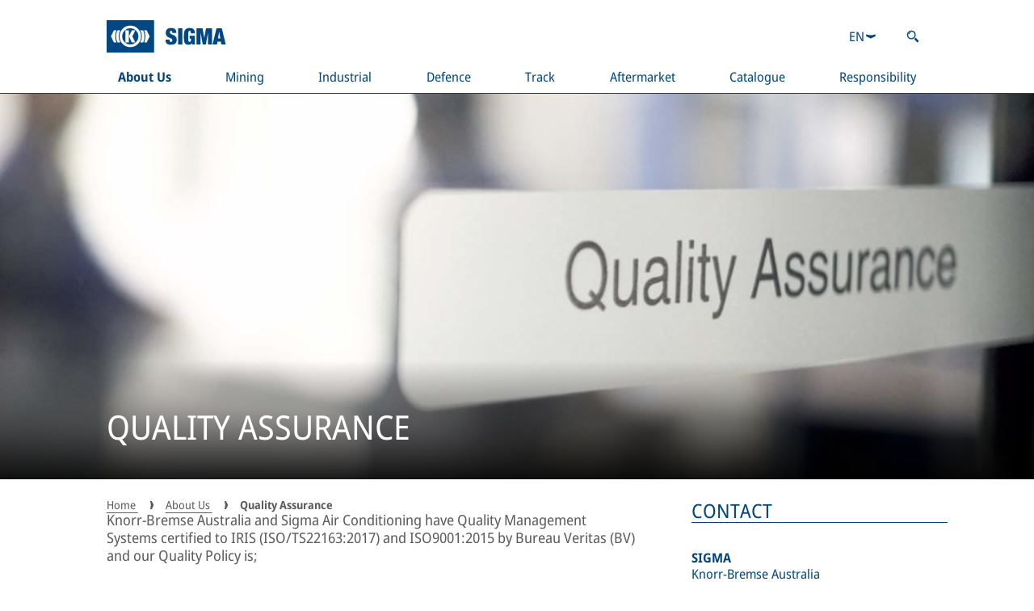

--- FILE ---
content_type: text/html;charset=UTF-8
request_url: https://www.sigma-hvac.com/en/about-us/quality-assurance/
body_size: 22224
content:
<!DOCTYPE html><html lang="en" dir="ltr" data-beasties-container><head>
  <meta charset="utf-8">
  <title>QUALITY ASSURANCE | SIGMA Air Conditioning </title>
  <base href="/en/">

  <meta name="viewport" content="width=device-width, initial-scale=1">
  <meta name="theme-color" content="#00457E">
  <link id="favicon" rel="icon" type="image/svg+xml" href="https://static.knorr-bremse.com/shared/media/logos/knorr-bremse-logo-blue-square.svg"><!-- Do not remove, this element is referenced in the SettingsService -->
<style>body{margin:0}
</style><link rel="stylesheet" href="styles-L46QGBBM.css" media="print" onload="this.media='all'"><noscript><link rel="stylesheet" href="styles-L46QGBBM.css"></noscript><style>html{overflow-y:scroll;overscroll-behavior-y:none}@supports not selector(::-webkit-scrollbar){html,.kb-scrollbar{scrollbar-color:var(--kb-color--on-secondary-variant--low) var(--kb-color--secondary-variant);scrollbar-width:thin}}.kb-scrollbar::-webkit-scrollbar-button{display:none}.kb-scrollbar::-webkit-scrollbar-thumb{background-color:var(--kb-color--on-secondary-variant--low);border-radius:0}.kb-scrollbar::-webkit-scrollbar-thumb:hover{background-color:var(--kb-color--on-secondary-variant--high)}.kb-scrollbar::-webkit-scrollbar-track{background-color:var(--kb-color--secondary-variant)}.kb-scrollbar::-webkit-scrollbar{width:.625rem;height:.375rem}[kb-layout=grid]{display:grid;grid-template-columns:repeat(var(--kb-layout--grid-columns),minmax(0,1fr));gap:var(--kb-gap--outer-column) var(--kb-gap--outer-row)}[kb-layout=grid][kb-grid-variant=main]{gap:var(--kb-gap--main-column) var(--kb-gap--main-row)}[kb-layout=grid][kb-grid-variant=main]>*:not([kb-next-grid-row=related]){margin-bottom:var(--kb-gap--main-column--unrelated-extra)}[kb-layout=grid] [kb-grid-item-columns="4"]{max-width:100%;min-width:0;grid-column:span min(var(--kb-layout--grid-columns),4)}[kb-layout=grid] [kb-grid-item-columns="8"]{max-width:100%;min-width:0;grid-column:span min(var(--kb-layout--grid-columns),8)}[kb-layout=grid] [kb-grid-item-columns="12"]{max-width:100%;min-width:0;grid-column:span min(var(--kb-layout--grid-columns),12)}[kb-heading]{display:block;font-weight:400;color:var(--kb-color--on-background--high);margin:0}[kb-heading]{font-size:var(--kb-typography--size-large);line-height:var(--kb-typography--height-large)}h2[kb-heading]{font-size:var(--kb-typography--size-larger);line-height:var(--kb-typography--height-larger)}h3[kb-heading]{font-size:var(--kb-typography--size-large);line-height:var(--kb-typography--height-large)}[kb-heading][type=divider]{border-bottom:.0625rem solid currentColor;margin-bottom:var(--kb-gap--outer-column);margin-left:var(--kb-gap--outer-row);padding-right:var(--kb-gap--inner-row)}[kb-heading][type=floating]{padding:var(--kb-gap--inner-column--text) var(--kb-gap--inner-row)}[kb-heading]:not([type=divider]):not([type=bar]):not([type=floating]):not(:last-child){margin-bottom:var(--kb-gap--main-column)}[kb-section]{padding-left:var(--kb-gap--inner-row);padding-right:var(--kb-gap--inner-row)}[kb-section] [kb-section]{padding-left:initial;padding-right:initial}[kb-section]:not(:last-child){margin-bottom:var(--kb-gap--main-column)}[kb-link]{color:inherit;text-decoration:underline;text-underline-position:under;text-underline-offset:1px;text-decoration-thickness:1px;transition:color var(--kb-speed--slow);outline-width:var(--kb-width--outline)}[kb-link]:focus{outline-style:solid;outline-color:currentColor}[kb-list]{font-size:var(--kb-typography--size-normal);line-height:var(--kb-typography--height-normal);color:var(--kb-color--on-background);padding-left:2ch;margin-left:2px;margin-top:0}[kb-list]:not(:last-child){margin-bottom:var(--kb-gap--main-column)}ul[kb-list]{list-style-type:square}[kb-paragraph]{font-size:var(--kb-typography--size-normal);line-height:var(--kb-typography--height-normal);color:var(--kb-color--on-background);padding-bottom:2px;margin:0}[kb-paragraph]:not(:last-child){margin-bottom:var(--kb-gap--main-column)}[kb-paragraph] a[kb-link]:hover{color:var(--kb-color--on-background--high)}html{-webkit-text-size-adjust:none;text-size-adjust:none}body{font-family:Noto Sans Semi Condensed,Noto Sans JP,Noto Sans KR,Noto Sans SC,Noto Sans Semi Condensed Fallback,sans-serif!important}:root{--kb-color--primary: #00457E;--kb-color--on-primary: #fff;--kb-color--on-primary--low: hsl(214, 23%, 80%);--kb-color--secondary: #C4CCD7;--kb-color--on-secondary: #5b5b5b;--kb-color--on-secondary--high: #00457E;--kb-color--on-secondary--low: hsl(220, 1%, 65%);--kb-color--on-secondary--success: #009900;--kb-color--on-secondary--error: rgb(193, 0, 32);--kb-color--secondary--surface-disabled: #e2e2e2;--kb-color--on-secondary--surface-disabled: hsl(220, 1%, 65%);--kb-color--secondary-variant: hsl(0, 0%, 96%);--kb-color--on-secondary-variant: #5b5b5b;--kb-color--on-secondary-variant--high: #00457E;--kb-color--on-secondary-variant--low: hsl(220, 1%, 65%);--kb-color--on-secondary-variant--low-variant: #C4CCD7;--kb-color--on-secondary-variant--success: #009900;--kb-color--on-secondary-variant--error: rgb(193, 0, 32);--kb-color--secondary-variant--surface-disabled: #e2e2e2;--kb-color--on-secondary-variant--surface-disabled: hsl(220, 1%, 65%);--kb-color--background: #fff;--kb-color--on-background: #5b5b5b;--kb-color--on-background--high: #00457E;--kb-color--on-background--low: hsl(220, 1%, 65%);--kb-color--on-background--low-variant: #C4CCD7;--kb-color--on-background--success: #009900;--kb-color--on-background--error: rgb(193, 0, 32);--kb-color--on-background--error-low: rgb(255, 191.6, 202.1119170984);--kb-width--outline: .125rem;--kb-layout--grid-columns: 2;--kb-typography--size-extra-extra-small: .75rem;--kb-typography--height-extra-extra-small: .75rem;--kb-typography--size-extra-small: .875rem;--kb-typography--height-extra-small: 1.125rem;--kb-typography--size-small: 1rem;--kb-typography--height-small: 1.25rem;--kb-typography--size-normal: 1rem;--kb-typography--height-normal: 1.25rem;--kb-typography--size-medium-large: 1.0625rem;--kb-typography--height-medium-large: 1.375rem;--kb-typography--size-large: 1.125rem;--kb-typography--height-large: 1.4375rem;--kb-typography--size-larger: 1.1875rem;--kb-typography--height-larger: 1.4375rem;--kb-typography--size-extra-large: 1.25rem;--kb-typography--height-extra-large: 1.5rem;--kb-speed--fast: .2s;--kb-speed--normal: .4s;--kb-speed--slow: .6s;--kb-gap--page-row: 0rem;--kb-gap--main-column--unrelated-extra: 1.875rem;--kb-gap--main-column: 1.25rem;--kb-gap--main-row: 1.5rem;--kb-gap--outer-column: 1.25rem;--kb-gap--outer-row: 1rem;--kb-gap--outer-column--related: .625rem;--kb-gap--outer-row--related: 1rem;--kb-gap--inner-column: 1rem;--kb-gap--inner-row: 1rem;--kb-gap--inner-column--text: .5rem;--kb-gap--inner-row--text: .4375rem;--kb-gap--inner-column--small-text: .875rem}@media screen and (min-width: 769px){:root{--kb-typography--size-extra-extra-small: .875rem;--kb-typography--height-extra-extra-small: .875rem;--kb-typography--size-extra-small: .9375rem;--kb-typography--height-extra-small: 1.1875rem;--kb-typography--size-small: 1rem;--kb-typography--height-small: 1.25rem;--kb-typography--size-normal: 1.125rem;--kb-typography--height-normal: 1.375rem;--kb-typography--size-medium-large: 1.25rem;--kb-typography--height-medium-large: 1.5rem;--kb-typography--size-large: 1.375rem;--kb-typography--height-large: 1.625rem;--kb-typography--size-larger: 1.5rem;--kb-typography--height-larger: 1.75rem;--kb-typography--size-extra-large: 1.625rem;--kb-typography--height-extra-large: 1.875rem;--kb-gap--page-row: calc(min(100vw, 1910px) / 12);--kb-gap--main-column--unrelated-extra: 2.5rem;--kb-gap--main-column: 1.5625rem;--kb-gap--main-row: 1.25rem;--kb-gap--outer-column: 1.5625rem;--kb-gap--outer-row: 1.5625rem;--kb-gap--outer-column--related: .625rem;--kb-gap--outer-row--related: 1.5625rem;--kb-gap--inner-column: 1.5625rem;--kb-gap--inner-row: 1.5625rem;--kb-gap--inner-column--text: .5rem;--kb-gap--inner-row--text: .625rem}}@media screen and (min-width: 1081px){:root{--kb-layout--grid-columns: 12}}@media screen and (min-width: 1681px){:root{--kb-typography--size-extra-extra-small: .875rem;--kb-typography--height-extra-extra-small: .875rem;--kb-typography--size-extra-small: 1rem;--kb-typography--height-extra-small: 1.25rem;--kb-typography--size-small: 1.125rem;--kb-typography--height-small: 1.5rem;--kb-typography--size-normal: 1.25rem;--kb-typography--height-normal: 1.75rem;--kb-typography--size-medium-large: 1.375rem;--kb-typography--height-medium-large: 1.75rem;--kb-typography--size-large: 1.5rem;--kb-typography--height-large: 1.75rem;--kb-typography--size-larger: 1.75rem;--kb-typography--height-larger: 2rem;--kb-typography--size-extra-large: 2rem;--kb-typography--height-extra-large: 2.375rem;--kb-gap--page-row: calc(min(100vw, 1910px) / 12);--kb-gap--main-column--unrelated-extra: 3.125rem;--kb-gap--main-column: 1.875rem;--kb-gap--main-row: 1.5rem;--kb-gap--outer-column: 1.875rem;--kb-gap--outer-row: 1.875rem;--kb-gap--outer-column--related: .625rem;--kb-gap--outer-row--related: 1.875rem;--kb-gap--inner-column: 1.875rem;--kb-gap--inner-row: 1.875rem;--kb-gap--inner-column--text: .5rem;--kb-gap--inner-row--text: .625rem}}
</style><link rel="stylesheet" href="base-theme-UU4YPNBJ.css" media="print" onload="this.media='all'"><noscript><link rel="stylesheet" href="base-theme-UU4YPNBJ.css"></noscript><link rel="stylesheet" href="base-theme-font-UTTDFOHS.css" media="print" onload="this.media='all'"><noscript><link rel="stylesheet" href="base-theme-font-UTTDFOHS.css"></noscript><link rel="stylesheet" href="base-theme-font-cjk-KCSSOCHG.css" media="print" onload="this.media='all'"><noscript><link rel="stylesheet" href="base-theme-font-cjk-KCSSOCHG.css"></noscript><link rel="manifest" href="https://www.sigma-hvac.com/manifest.webmanifest"><style ng-app-id="ng">[_nghost-ng-c1991505087]{min-height:100vh;display:flex;flex-direction:column}[_nghost-ng-c1991505087]   app-footer[_ngcontent-ng-c1991505087]{margin-top:auto}
/*# sourceMappingURL=page-shell.component-K6TN3CP6.css.map */</style><style ng-app-id="ng">[_nghost-ng-c2665475260]{display:contents}[_nghost-ng-c2665475260]     abbr{border-bottom:none!important}[_nghost-ng-c2665475260]     .logo{box-sizing:initial}[_nghost-ng-c2665475260]     button{box-sizing:border-box}[_nghost-ng-c2665475260]   .search-link[_ngcontent-ng-c2665475260]{padding:var(--kb-gap--inner-column--text) var(--kb-gap--inner-row--text);box-sizing:content-box}[_nghost-ng-c2665475260]   .navigation-card[_ngcontent-ng-c2665475260]     [kb-heading], [_nghost-ng-c2665475260]   .navigation-card[_ngcontent-ng-c2665475260]     [kb-paragraph], [_nghost-ng-c2665475260]   .navigation-card[_ngcontent-ng-c2665475260]     [kb-standalone-link]{font-size:var(--kb-typography--size-extra-small);line-height:var(--kb-typography--height-extra-small)}[_nghost-ng-c2665475260]   .navigation-card[_ngcontent-ng-c2665475260]   [slot=content][_ngcontent-ng-c2665475260]{display:flex;flex-direction:column}[_nghost-ng-c2665475260]   .navigation-card[_ngcontent-ng-c2665475260]   [slot=content][_ngcontent-ng-c2665475260]   [kb-paragraph][_ngcontent-ng-c2665475260]{white-space:pre-line}[_nghost-ng-c2665475260]   .navigation-card[_ngcontent-ng-c2665475260]   [slot=content][_ngcontent-ng-c2665475260]   .more-link[_ngcontent-ng-c2665475260]{margin-top:auto}
/*# sourceMappingURL=header.component-X7CRBQVZ.css.map */</style><style ng-app-id="ng">[_nghost-ng-c1939500962]   .loading[_ngcontent-ng-c1939500962]{display:flex;align-items:center;justify-content:center}
/*# sourceMappingURL=footer.component-A7XSPUEX.css.map */</style><style ng-app-id="ng">[_nghost-ng-c1007765356]{display:block;z-index:20}.scrolled[_nghost-ng-c1007765356]{position:sticky;top:0}.scrolled[_nghost-ng-c1007765356]   header[_ngcontent-ng-c1007765356]   .content[_ngcontent-ng-c1007765356]{grid-template-rows:1fr;grid-template-columns:min-content auto;padding-top:0}.scrolled[_nghost-ng-c1007765356]   header[_ngcontent-ng-c1007765356]   .content[_ngcontent-ng-c1007765356]   .logo[_ngcontent-ng-c1007765356]{display:flex;align-items:center;height:auto;min-height:72px}.scrolled[_nghost-ng-c1007765356]   header[_ngcontent-ng-c1007765356]   .content[_ngcontent-ng-c1007765356]   .logo[_ngcontent-ng-c1007765356]   a[_ngcontent-ng-c1007765356]{height:40px}.scrolled[_nghost-ng-c1007765356]   header[_ngcontent-ng-c1007765356]   .content[_ngcontent-ng-c1007765356]   .meta-controls[_ngcontent-ng-c1007765356]{display:none}.scrolled[_nghost-ng-c1007765356]   header[_ngcontent-ng-c1007765356]   .content[_ngcontent-ng-c1007765356]     nav[kb-site-navigation], .scrolled[_nghost-ng-c1007765356]   header[_ngcontent-ng-c1007765356]   .content[_ngcontent-ng-c1007765356]     [kb-site-navigation-loader]{grid-area:1/2/1/2}.scrolled[_nghost-ng-c1007765356]   header[_ngcontent-ng-c1007765356]   .content[_ngcontent-ng-c1007765356]     [kb-site-navigation-loader]{padding-top:26px;padding-bottom:26px}[_nghost-ng-c1007765356]   header[_ngcontent-ng-c1007765356]{background-color:var(--kb-color--background);color:var(--kb-color--on-background--high);position:relative;padding-bottom:1px}[_nghost-ng-c1007765356]   header[_ngcontent-ng-c1007765356]:before{content:"";display:block;background-color:var(--kb-color--on-background--high);height:1px;width:100%;position:absolute;bottom:0;left:0}[_nghost-ng-c1007765356]   header[_ngcontent-ng-c1007765356]   .content[_ngcontent-ng-c1007765356]{max-width:1910px;margin:0 auto;box-sizing:border-box;display:grid;gap:var(--kb-gap--outer-column--related) var(--kb-gap--outer-row--related);grid-template-columns:min-content auto min-content;grid-template-rows:auto auto;padding:var(--kb-gap--main-column) calc(var(--kb-gap--page-row) + var(--kb-gap--inner-row));padding-bottom:0}[_nghost-ng-c1007765356]   header[_ngcontent-ng-c1007765356]   .content[_ngcontent-ng-c1007765356]   .logo[_ngcontent-ng-c1007765356]{margin-left:auto;margin-right:auto;height:40px}[_nghost-ng-c1007765356]   header[_ngcontent-ng-c1007765356]   .content[_ngcontent-ng-c1007765356]   .logo[_ngcontent-ng-c1007765356]   a[_ngcontent-ng-c1007765356]{display:block;height:100%;box-sizing:border-box}[_nghost-ng-c1007765356]   header[_ngcontent-ng-c1007765356]   .content[_ngcontent-ng-c1007765356]   .logo[_ngcontent-ng-c1007765356]   a[_ngcontent-ng-c1007765356]   img[_ngcontent-ng-c1007765356]{height:100%}[_nghost-ng-c1007765356]   header[_ngcontent-ng-c1007765356]   .content[_ngcontent-ng-c1007765356]   .meta-controls[_ngcontent-ng-c1007765356]{display:flex;justify-content:space-between;align-items:center;grid-area:1/3/2/4;font-size:var(--kb-typography--size-small);line-height:var(--kb-typography--height-small)}[_nghost-ng-c1007765356]   header[_ngcontent-ng-c1007765356]   .content[_ngcontent-ng-c1007765356]     nav[kb-site-navigation], [_nghost-ng-c1007765356]   header[_ngcontent-ng-c1007765356]   .content[_ngcontent-ng-c1007765356]     [kb-site-navigation-loader]{grid-area:2/1/3/4}[_nghost-ng-c1007765356]   header[_ngcontent-ng-c1007765356]   .content[_ngcontent-ng-c1007765356]     [kb-site-navigation-loader]{height:20px;padding:10px 14px}@media screen and (max-width: 1080px){.scrolled[_nghost-ng-c1007765356]   header[_ngcontent-ng-c1007765356]   .content[_ngcontent-ng-c1007765356], [_nghost-ng-c1007765356]   header[_ngcontent-ng-c1007765356]   .content[_ngcontent-ng-c1007765356]{grid-template-rows:1fr;grid-template-columns:min-content auto min-content;padding:0;gap:0;border-bottom-width:5px}.scrolled[_nghost-ng-c1007765356]   header[_ngcontent-ng-c1007765356]   .content[_ngcontent-ng-c1007765356]   .logo[_ngcontent-ng-c1007765356], [_nghost-ng-c1007765356]   header[_ngcontent-ng-c1007765356]   .content[_ngcontent-ng-c1007765356]   .logo[_ngcontent-ng-c1007765356]{min-height:100%;height:calc(28px + var(--kb-gap--inner-column--text))}.scrolled[_nghost-ng-c1007765356]   header[_ngcontent-ng-c1007765356]   .content[_ngcontent-ng-c1007765356]   .logo[_ngcontent-ng-c1007765356]   a[_ngcontent-ng-c1007765356], [_nghost-ng-c1007765356]   header[_ngcontent-ng-c1007765356]   .content[_ngcontent-ng-c1007765356]   .logo[_ngcontent-ng-c1007765356]   a[_ngcontent-ng-c1007765356]{padding:var(--kb-gap--inner-column--text) 0}.scrolled[_nghost-ng-c1007765356]   header[_ngcontent-ng-c1007765356]   .content[_ngcontent-ng-c1007765356]   .meta-controls[_ngcontent-ng-c1007765356], [_nghost-ng-c1007765356]   header[_ngcontent-ng-c1007765356]   .content[_ngcontent-ng-c1007765356]   .meta-controls[_ngcontent-ng-c1007765356]{display:flex}.scrolled[_nghost-ng-c1007765356]   header[_ngcontent-ng-c1007765356]   .content[_ngcontent-ng-c1007765356]   .meta-controls[_ngcontent-ng-c1007765356], [_nghost-ng-c1007765356]   header[_ngcontent-ng-c1007765356]   .content[_ngcontent-ng-c1007765356]   .meta-controls[_ngcontent-ng-c1007765356]{grid-area:auto}.scrolled[_nghost-ng-c1007765356]   header[_ngcontent-ng-c1007765356]   .content[_ngcontent-ng-c1007765356]     nav[kb-site-navigation], .scrolled[_nghost-ng-c1007765356]   header[_ngcontent-ng-c1007765356]   .content[_ngcontent-ng-c1007765356]     [kb-site-navigation-loader], [_nghost-ng-c1007765356]   header[_ngcontent-ng-c1007765356]   .content[_ngcontent-ng-c1007765356]     nav[kb-site-navigation], [_nghost-ng-c1007765356]   header[_ngcontent-ng-c1007765356]   .content[_ngcontent-ng-c1007765356]     [kb-site-navigation-loader]{grid-area:1/1/1/1}.scrolled[_nghost-ng-c1007765356]   header[_ngcontent-ng-c1007765356]   .content[_ngcontent-ng-c1007765356]     [kb-site-navigation-loader], [_nghost-ng-c1007765356]   header[_ngcontent-ng-c1007765356]   .content[_ngcontent-ng-c1007765356]     [kb-site-navigation-loader]{font-size:var(--kb-typography--size-normal);line-height:var(--kb-typography--height-normal);padding:var(--kb-gap--inner-column--text) var(--kb-gap--inner-row);height:1lh;aspect-ratio:1/1;display:flex;align-items:center}}</style><style ng-app-id="ng">@media screen and (max-width: 768px){[_nghost-ng-c1027741091]     .small-breakpoint-move-bottom{order:99999}}[_nghost-ng-c1027741091]   kb-progress-indicator[_ngcontent-ng-c1027741091]{position:absolute;z-index:1}
/*# sourceMappingURL=dynamic-page.component-GDGRR635.css.map */</style><meta property="og:type" content="website"><meta property="og:title" content="QUALITY ASSURANCE"><meta name="robots" content="index, follow"><meta property="og:locale" content="en"><meta property="og:url" content="https://www.sigma-hvac.com/en/about-us/quality-assurance/"><link rel="canonical" href="https://www.sigma-hvac.com/en/about-us/quality-assurance/"><style ng-app-id="ng">[_nghost-ng-c427026828]{display:inline-flex;align-items:center;justify-content:center;transition:width var(--kb-speed--slow),transform var(--kb-speed--slow),opacity var(--kb-speed--slow);overflow:hidden}[size=dynamic][_nghost-ng-c427026828]   .circular[_ngcontent-ng-c427026828]{height:100%;width:100%}[_nghost-ng-c427026828]   .circular[_ngcontent-ng-c427026828]{animation:_ngcontent-ng-c427026828_rotate 2s linear infinite;transform-origin:center center;height:calc(var(--kb-typography--height-large) + var(--kb-gap--inner-column--text) * 2);width:calc(var(--kb-typography--height-large) + var(--kb-gap--inner-column--text) * 2)}[_nghost-ng-c427026828]:not([visible=true])   .circular[_ngcontent-ng-c427026828]{width:0}[_nghost-ng-c427026828]   .path[_ngcontent-ng-c427026828]{stroke-dasharray:1,200;stroke-dashoffset:0;animation:_ngcontent-ng-c427026828_dash 1.5s ease-in-out infinite;stroke:var(--kb-color--on-background--high)}[_nghost-ng-c427026828]   .path.light[_ngcontent-ng-c427026828]{stroke:var(--kb-color--on-primary)}[_nghost-ng-c427026828]   .path.shadow[_ngcontent-ng-c427026828]{filter:drop-shadow(0 0 2px #000)}@keyframes _ngcontent-ng-c427026828_rotate{to{transform:rotate(360deg)}}@keyframes _ngcontent-ng-c427026828_dash{0%{stroke-dasharray:1,200;stroke-dashoffset:0}50%{stroke-dasharray:89,200;stroke-dashoffset:-35px}to{stroke-dasharray:89,200;stroke-dashoffset:-124px}}[design=linear][_nghost-ng-c427026828]{display:block;position:relative;width:100%;height:.625rem;background-color:var(--kb-color--primary);transform-origin:left top}[design=linear][_nghost-ng-c427026828]:not([visible=true]){transform:scaleY(0);opacity:0}[design=linear][_nghost-ng-c427026828]   .line[_ngcontent-ng-c427026828]{position:absolute;height:100%;background-color:var(--kb-color--on-primary--low)}[design=linear][_nghost-ng-c427026828]   .line-1[_ngcontent-ng-c427026828]{animation:_ngcontent-ng-c427026828_dash-linear-1 2s linear infinite}[design=linear][_nghost-ng-c427026828]   .line-2[_ngcontent-ng-c427026828]{animation:_ngcontent-ng-c427026828_dash-linear-2 2s linear infinite}@keyframes _ngcontent-ng-c427026828_dash-linear-1{0%{left:0%;right:100%}30%{left:40%;right:0%}60%{left:100%;right:0%}to{left:100%;right:0%}}@keyframes _ngcontent-ng-c427026828_dash-linear-2{0%{left:0%;right:100%}60%{left:0%;right:100%}80%{left:0%;right:50%}to{left:100%;right:0%}}</style><style ng-app-id="ng">[_nghost-ng-c3430816860]{margin-bottom:var(--kb-gap--main-column);margin-left:auto;margin-right:auto;padding-left:var(--kb-gap--page-row);padding-right:var(--kb-gap--page-row);box-sizing:border-box;max-width:1910px}</style><style ng-app-id="ng">[_nghost-ng-c1191059677]   kb-select[_ngcontent-ng-c1191059677]{font-size:inherit;line-height:inherit}[_nghost-ng-c1191059677]   kb-select[_ngcontent-ng-c1191059677]   abbr[_ngcontent-ng-c1191059677]{text-decoration:inherit}</style><style ng-app-id="ng">[_nghost-ng-c3666184194]{display:inline-block;font-size:var(--kb-typography--size-normal);line-height:var(--kb-typography--height-normal);color:var(--kb-color--on-background)}[_nghost-ng-c3666184194]   kb-control-container[_ngcontent-ng-c3666184194]{width:100%;height:100%}[_nghost-ng-c3666184194]   .container[_ngcontent-ng-c3666184194]{color:var(--kb-color--on-background--high);border:.0625rem solid var(--kb-color--on-background--low-variant)}[floating][_nghost-ng-c3666184194]   .container[_ngcontent-ng-c3666184194]{border:.0625rem solid transparent}.ng-invalid.ng-touched[_nghost-ng-c3666184194], .ng-invalid.kb-submitted[_nghost-ng-c3666184194]{color:var(--kb-color--on-background--error)}[disabled][_nghost-ng-c3666184194]   .container[_ngcontent-ng-c3666184194]{cursor:not-allowed;background-color:var(--kb-color--secondary--surface-disabled);color:var(--kb-color--on-secondary--surface-disabled)}[_nghost-ng-c3666184194]:not([disabled])   .selected[_ngcontent-ng-c3666184194]{outline-offset:calc(var(--kb-width--outline) / 2 * -1);outline-width:var(--kb-width--outline)}[_nghost-ng-c3666184194]:not([disabled])   .selected[_ngcontent-ng-c3666184194]:focus-visible{outline-style:solid;outline-color:var(--kb-color--on-secondary--low)}[_nghost-ng-c3666184194]   .container[_ngcontent-ng-c3666184194]{background-color:var(--kb-color--background);cursor:pointer}[_nghost-ng-c3666184194]   .container[_ngcontent-ng-c3666184194]   .selected[_ngcontent-ng-c3666184194]{display:flex;gap:var(--kb-gap--inner-row--text);padding:var(--kb-gap--inner-column--text) var(--kb-gap--inner-row);min-height:calc(1em + 2px);align-items:center}[_nghost-ng-c3666184194]   .container[_ngcontent-ng-c3666184194]   .selected[_ngcontent-ng-c3666184194]   .open-close-icon[_ngcontent-ng-c3666184194]{transition:transform var(--kb-speed--fast);margin-left:auto}[_nghost-ng-c3666184194]   .container[_ngcontent-ng-c3666184194]{position:relative}[_nghost-ng-c3666184194]   .container[_ngcontent-ng-c3666184194]   .panel[_ngcontent-ng-c3666184194]{position:absolute;transition:transform var(--kb-speed--fast);transform-origin:top center;transform:rotateX(-90deg);background-color:inherit;z-index:10;max-height:13.75rem;display:flex;flex-direction:column;box-shadow:0 10px 16px #0000004d}[_nghost-ng-c3666184194]   .container[_ngcontent-ng-c3666184194]   .panel[_ngcontent-ng-c3666184194]   .options[_ngcontent-ng-c3666184194]{overflow-y:auto}[_nghost-ng-c3666184194]   .container.open[_ngcontent-ng-c3666184194]   .panel[_ngcontent-ng-c3666184194]{transform:rotateX(0)}[_nghost-ng-c3666184194]   .container.open[_ngcontent-ng-c3666184194]   .selected[_ngcontent-ng-c3666184194]   .open-close-icon[_ngcontent-ng-c3666184194]{transform:rotate(180deg)}</style><style ng-app-id="ng">[_nghost-ng-c2833298038]{display:flex;align-items:center;gap:var(--kb-gap--inner-column--text) var(--kb-gap--inner-row--text);background-color:var(--kb-color--background);color:var(--kb-color--on-background);padding:var(--kb-gap--inner-column--text) var(--kb-gap--inner-row);transition:background-color var(--kb-speed--fast),color var(--kb-speed--fast);cursor:pointer}[aria-selected=true][_nghost-ng-c2833298038]{background-color:var(--kb-color--primary);color:var(--kb-color--on-primary)}[aria-disabled=true][_nghost-ng-c2833298038]{cursor:not-allowed;background-color:var(--kb-color--secondary-variant);color:var(--kb-color--on-secondary-variant)}[_nghost-ng-c2833298038]:not([aria-selected=true]):not([aria-disabled=true]):hover{background-color:var(--kb-color--secondary);color:var(--kb-color--on-secondary)}</style><style ng-app-id="ng">kb-icon,button[kb-icon],a[kb-icon]{display:inline-block;white-space:nowrap;background:none;border:none;padding:0;font-size:inherit;font-family:inherit;line-height:inherit;color:inherit;height:1em;height:1lh;width:1em;vertical-align:bottom}kb-icon svg,button[kb-icon] svg,a[kb-icon] svg{display:inline-block;height:100%;width:1em;fill:currentColor}kb-icon svg,button[kb-icon] svg,a[kb-icon] svg{transform:scale(.76) translateY(.11em)}kb-icon[icon-center]>svg,button[kb-icon][icon-center]>svg,a[kb-icon][icon-center]>svg{transform:scale(.76)}kb-icon[icon-uppercase]>svg,button[kb-icon][icon-uppercase]>svg,a[kb-icon][icon-uppercase]>svg{transform:unset}button[kb-icon]{cursor:pointer}
</style><link rel="alternate" hreflang="en" href="https://www.sigma-hvac.com/en/about-us/quality-assurance/"><link rel="alternate" hreflang="x-default" href="https://www.sigma-hvac.com/about-us/quality-assurance/"><link rel="alternate" hreflang="es" href="https://www.sigma-hvac.com/es/about-us/aseguramiento-de-la-calidad/"><meta property="og:site_name" content="SIGMA"><script type="application/ld+json">{"@context":"https://schema.org","@graph":[]}</script><style ng-app-id="ng">.scrolled nav[kb-site-navigation]>.nav-level>.nav-list{justify-content:start}nav[kb-site-navigation]{z-index:1}nav[kb-site-navigation] .nav-item-container{display:flex;width:350px;border-top:1px solid var(--kb-color--secondary-variant)}nav[kb-site-navigation] .nav-item-container:last-child{border-bottom:1px solid var(--kb-color--secondary-variant)}nav[kb-site-navigation] .nav-item-overview-container{border-bottom:1px solid var(--kb-color--primary)}nav[kb-site-navigation] .nav-list{margin:0;padding:0;list-style-type:none}nav[kb-site-navigation] .nav-item{display:flex;align-items:center;justify-content:space-between;font-size:var(--kb-typography--size-small);line-height:var(--kb-typography--height-small);padding:10px 14px;text-decoration:none;color:inherit;overflow-wrap:anywhere;width:100%}nav[kb-site-navigation] .nav-item:not([href]){cursor:context-menu}nav[kb-site-navigation] .nav-item{outline-offset:calc(var(--kb-width--outline) * -1);outline-width:var(--kb-width--outline)}nav[kb-site-navigation] .nav-item:focus-visible{outline-style:solid;outline-color:var(--kb-color--on-secondary--low)}nav[kb-site-navigation] .nav-item-container.active>.nav-item{font-weight:700}nav[kb-site-navigation] .nav-item-container:hover,nav[kb-site-navigation] .nav-item-container:focus-within{background-color:var(--kb-color--secondary-variant)}nav[kb-site-navigation] .nav-level .nav-level{position:absolute;top:0;translate:calc(100% - 30px) 0}nav[kb-site-navigation] .nav-level .nav-level>.nav-list{max-height:calc(100vh - 288px);display:inline-flex;flex-direction:column;overflow-y:auto;scrollbar-gutter:stable;direction:rtl}nav[kb-site-navigation] .nav-level .nav-level>.nav-list>.nav-item-container{direction:ltr}nav[kb-site-navigation] .nav-level .nav-level .nav-level{height:100%}nav[kb-site-navigation] .nav-level .nav-level .nav-level .nav-list{max-height:100%}nav[kb-site-navigation] .nav-level{background-color:var(--kb-color--background);transition:scale,opacity,visibility;transition-delay:var(--kb-speed--fast);transition-duration:.1s;transition-timing-function:linear;transform-origin:center left;scale:0 1;visibility:hidden;opacity:0;padding-left:20px;padding-top:30px;padding-bottom:30px;box-sizing:border-box}nav[kb-site-navigation] .nav-list:focus-within>.nav-item-container.active>.nav-level:not(#\	){scale:0 1;visibility:hidden;opacity:0}nav[kb-site-navigation] .nav-list:hover>.nav-item-container.active>.nav-level:not(#\	):not(#\	),nav[kb-site-navigation] .nav-list:hover>.nav-item-container:focus-within>.nav-level:not(#\	):not(#\	){scale:0 1;visibility:hidden;opacity:0}nav[kb-site-navigation] .nav-list .nav-item-container.active>.nav-level:not(#\	){scale:none;visibility:inherit;opacity:1}nav[kb-site-navigation] .nav-list .nav-item-container:focus-within>.nav-level:not(#\	):not(#\	){scale:none;visibility:inherit;opacity:1}nav[kb-site-navigation] .nav-list .nav-item-container:hover>.nav-level:not(#\	):not(#\	):not(#\	){scale:none;visibility:inherit;opacity:1}nav[kb-site-navigation] .breadcrumbs{display:flex;flex-wrap:wrap;margin-bottom:8px}nav[kb-site-navigation] .breadcrumbs button{background-color:transparent;border:none;border-radius:0;color:inherit;font-family:inherit;font-size:14px;padding:8px 10px;cursor:pointer;outline-offset:calc(var(--kb-width--outline) * -1);outline-width:var(--kb-width--outline)}nav[kb-site-navigation] .breadcrumbs button:focus-visible{outline-style:solid;outline-color:var(--kb-color--on-secondary--low)}@media screen and (min-width: 1081px){nav[kb-site-navigation]>.mobile-overlay-button:not(#\	){display:none}nav[kb-site-navigation]>.nav-level{scale:none;visibility:inherit;opacity:1}nav[kb-site-navigation]>.nav-level>.nav-list>.nav-item-container.active>.nav-level:not(#\	){visibility:hidden;opacity:0}nav[kb-site-navigation]>.nav-level{height:100%;padding:0}nav[kb-site-navigation]>.nav-level>.nav-list{display:flex;flex-direction:row;justify-content:space-between;height:100%}nav[kb-site-navigation]>.nav-level>.nav-list>.nav-item-container{border:none;width:auto}nav[kb-site-navigation]>.nav-level>.nav-list>.nav-item-container:hover>.nav-level,nav[kb-site-navigation]>.nav-level>.nav-list>.nav-item-container:focus-within>.nav-level{visibility:inherit;opacity:1}nav[kb-site-navigation]>.nav-level>.nav-list>.nav-item-container:hover:has(.nav-level):before,nav[kb-site-navigation]>.nav-level>.nav-list>.nav-item-container:focus-within:has(.nav-level):before{visibility:visible;opacity:1}nav[kb-site-navigation]>.nav-level>.nav-list>.nav-item-container:has(.nav-level):before{transition:opacity,visibility;transition-delay:var(--kb-speed--fast);transition-duration:.1s;transition-timing-function:linear;visibility:hidden;opacity:0;content:"";position:absolute;width:100%;height:100vh;top:100%;left:0;background-color:#0000004d;-webkit-backdrop-filter:blur(5px);backdrop-filter:blur(5px);pointer-events:none}nav[kb-site-navigation]>.nav-level>.nav-list>.nav-item-container.active>.nav-item:after,nav[kb-site-navigation]>.nav-level>.nav-list>.nav-item-container:hover>.nav-item:after{content:"";display:block;position:absolute;width:100%;height:1px;bottom:-1px;left:0;background-color:var(--kb-color--primary)}nav[kb-site-navigation]>.nav-level>.nav-list>.nav-item-container>.nav-item{width:100%;position:relative}nav[kb-site-navigation]>.nav-level>.nav-list>.nav-item-container>.nav-item>kb-icon{display:none}nav[kb-site-navigation]>.nav-level>.nav-list>.nav-item-container>.nav-level{top:100%;left:50%;transform:translate(-50%);translate:none;width:100%;display:grid;grid-template-columns:1fr minmax(min-content,1432.5px) minmax(min-content,477.5px) 1fr;grid-template-rows:1fr;overflow-x:auto;contain:content;min-height:min(60vh + -164.2px,500px);padding-left:0;box-shadow:0 10px 16px #0000004d}nav[kb-site-navigation]>.nav-level>.nav-list>.nav-item-container>.nav-level:not(#\	):not(#\	):not(#\	){scale:none}nav[kb-site-navigation]>.nav-level>.nav-list>.nav-item-container>.nav-level>.nav-list{grid-column:2;width:fit-content;scrollbar-gutter:auto;margin-left:calc(var(--kb-gap--page-row) + var(--kb-gap--inner-row))}nav[kb-site-navigation]>.nav-level>.nav-list>.nav-item-container>.nav-level>.nav-content{order:10;margin-top:-30px;margin-bottom:-30px;display:flex}nav[kb-site-navigation].closed:not(#\	) .nav-level .nav-level{display:none}nav[kb-site-navigation] .breadcrumbs{display:none}}nav[kb-site-navigation]>.mobile-overlay-button{font-size:var(--kb-typography--size-normal);line-height:var(--kb-typography--height-normal);padding:var(--kb-gap--inner-column--text) var(--kb-gap--inner-row);height:100%;box-sizing:border-box;display:flex;align-items:center;outline-offset:calc(var(--kb-width--outline) * -1);outline-width:var(--kb-width--outline)}nav[kb-site-navigation]>.mobile-overlay-button:focus-visible{outline-style:solid;outline-color:var(--kb-color--on-secondary--low)}@media screen and (max-width: 1080px){nav[kb-site-navigation]>.nav-level{position:fixed;top:0;left:0;bottom:0;width:380px;overflow-x:scroll}nav[kb-site-navigation]>.nav-level>.nav-list{direction:rtl;scrollbar-gutter:stable;overflow-y:auto}nav[kb-site-navigation]>.nav-level>.nav-list>.nav-item-container{direction:ltr;text-align:left}nav[kb-site-navigation] .nav-level{height:100%;transition:none;display:flex;flex-direction:column}nav[kb-site-navigation] .nav-level>.nav-content{display:none}nav[kb-site-navigation] .nav-list:not(#\	){height:100%;max-height:100%}nav[kb-site-navigation]:focus-within>.nav-level{scale:none;visibility:visible;opacity:1}nav[kb-site-navigation]:focus-within:before{content:"";position:fixed;inset:0;background-color:#0000004d;-webkit-backdrop-filter:blur(5px);backdrop-filter:blur(5px);pointer-events:none}}
</style><style ng-app-id="ng">[_nghost-ng-c4292261063]{font-size:var(--kb-typography--size-normal);line-height:var(--kb-typography--height-normal)}[_nghost-ng-c4292261063]   ul[_ngcontent-ng-c4292261063]{list-style-type:none;padding:0;max-width:1910px;margin:0 auto;box-sizing:border-box}[_nghost-ng-c4292261063]   .meta-navigation[_ngcontent-ng-c4292261063]{background-color:var(--kb-color--primary);color:var(--kb-color--on-primary)}[_nghost-ng-c4292261063]   .meta-navigation[_ngcontent-ng-c4292261063]   a[kb-link][_ngcontent-ng-c4292261063]:hover{color:var(--kb-color--on-primary--low)}[_nghost-ng-c4292261063]   .meta-navigation[_ngcontent-ng-c4292261063]   a[kb-link][_ngcontent-ng-c4292261063]{text-decoration:none}[_nghost-ng-c4292261063]   .meta-navigation[_ngcontent-ng-c4292261063]   ul[_ngcontent-ng-c4292261063]{display:flex;flex-wrap:wrap;gap:var(--kb-gap--inner-column--text) var(--kb-gap--inner-row);padding:var(--kb-gap--inner-column--text) calc(var(--kb-gap--page-row) + var(--kb-gap--inner-row))}</style><style ng-app-id="ng">[_nghost-ng-c2029718304]{display:block;background-color:var(--kb-color--secondary-variant);color:var(--kb-color--on-secondary-variant)}[_nghost-ng-c2029718304]   .content-size[_ngcontent-ng-c2029718304]{max-width:1910px;margin:0 auto;box-sizing:border-box;padding:var(--kb-gap--inner-column) calc(var(--kb-gap--page-row) + var(--kb-gap--inner-row));display:grid;gap:var(--kb-gap--outer-column) var(--kb-gap--outer-row);grid-template-columns:1fr 1fr 1fr}@media screen and (max-width: 768px){[_nghost-ng-c2029718304]   .content-size[_ngcontent-ng-c2029718304]{grid-template-columns:1fr}}[_nghost-ng-c2029718304]   .content-size[_ngcontent-ng-c2029718304]     a[kb-link]:hover{color:var(--kb-color--on-secondary-variant--low)}[_nghost-ng-c2029718304]   .content-size[_ngcontent-ng-c2029718304]     ul{list-style-type:none;margin:0;padding:0}[_nghost-ng-c2029718304]   .content-size[_ngcontent-ng-c2029718304]     h3:not(#\	){margin-left:0}</style><style ng-app-id="ng">[_nghost-ng-c3870469896]   [kb-link][_ngcontent-ng-c3870469896]{text-decoration:none}[_nghost-ng-c3870469896]   ul[_ngcontent-ng-c3870469896]{display:flex;flex-direction:column;gap:var(--kb-gap--outer-column--related) var(--kb-gap--outer-row--related)}</style><style ng-app-id="ng">[_nghost-ng-c3420039286]{font-style:inherit}</style><style ng-app-id="ng">[_nghost-ng-c3961864337] > div[_ngcontent-ng-c3961864337]{display:contents}</style><style ng-app-id="ng">[_nghost-ng-c2350179844]   ul[_ngcontent-ng-c2350179844]{display:flex;flex-wrap:wrap;gap:var(--kb-gap--inner-column) var(--kb-gap--inner-row);font-size:calc(var(--kb-typography--height-large) + var(--kb-gap--inner-column--text) * 2);line-height:calc(var(--kb-typography--height-large) + var(--kb-gap--inner-column--text) * 2)}[_nghost-ng-c2350179844]   ul[_ngcontent-ng-c2350179844]   a[_ngcontent-ng-c2350179844]{transition:color var(--kb-speed--slow);color:var(--kb-color--on-secondary-variant--high)}[_nghost-ng-c2350179844]   ul[_ngcontent-ng-c2350179844]   a[_ngcontent-ng-c2350179844]:focus{outline:none}[_nghost-ng-c2350179844]   ul[_ngcontent-ng-c2350179844]   a[_ngcontent-ng-c2350179844]:focus, [_nghost-ng-c2350179844]   ul[_ngcontent-ng-c2350179844]   a[_ngcontent-ng-c2350179844]:hover{color:var(--kb-color--on-secondary-variant--low)}</style><style ng-app-id="ng">[_nghost-ng-c205591134]{display:flex;flex-direction:column;align-items:flex-start;gap:var(--kb-gap--outer-column) var(--kb-gap--outer-row)}[_nghost-ng-c205591134]   .abstract-container[_ngcontent-ng-c205591134]{margin-bottom:0}[_nghost-ng-c205591134]   .abstract[_ngcontent-ng-c205591134]{font-weight:700}
/*# sourceMappingURL=page-intro.component-5ZJKKULZ.css.map */</style><style ng-app-id="ng">.hidden[_nghost-ng-c659909545]{display:none}[_nghost-ng-c659909545]   a[_ngcontent-ng-c659909545]{display:inline-flex;align-items:center;gap:var(--kb-gap--inner-row--text);border:none;height:1em}[_nghost-ng-c659909545]   .flag[_ngcontent-ng-c659909545]{box-shadow:0 0 0 1px var(--kb-color--on-background--low-variant);display:inline-block;height:100%}
/*# sourceMappingURL=translation-switch.component-SJTYHCEE.css.map */</style><style ng-app-id="ng">[_nghost-ng-c2514653935]{display:block}
/*# sourceMappingURL=contacts.component-PN66B5T6.css.map */</style><style ng-app-id="ng">[_nghost-ng-c2327447699]{display:inline-flex;gap:var(--kb-gap--inner-column--text) var(--kb-gap--inner-row--text);background-color:var(--kb-color--secondary);color:var(--kb-color--on-secondary);border:none;border-radius:0;font-family:inherit;text-decoration:none;padding:var(--kb-gap--inner-column--text) var(--kb-gap--inner-row);font-size:var(--kb-typography--size-normal);line-height:var(--kb-typography--height-normal);cursor:pointer;transition:background-color var(--kb-speed--slow),color var(--kb-speed--slow)}[_nghost-ng-c2327447699]:focus{outline:none}[_nghost-ng-c2327447699]:focus-visible, [_nghost-ng-c2327447699]:hover{background-color:var(--kb-color--primary);color:var(--kb-color--on-primary)}[disabled][_nghost-ng-c2327447699]{cursor:not-allowed;background-color:var(--kb-color--secondary--surface-disabled);color:var(--kb-color--on-secondary--surface-disabled)}[kb-paragraph] > [_nghost-ng-c2327447699]{margin:calc(var(--kb-gap--outer-column) / 4) calc(var(--kb-gap--outer-row) / 2);margin-left:0}</style><meta name="og:image" content="https://www.sigma-hvac.com/media/images/about_us/quality_banner_1920x715_384x143_1920w.jpg"><style ng-app-id="ng">[_nghost-ng-c1124906593]{display:block}[_nghost-ng-c1124906593]:not(.embedded){max-width:none!important;margin-left:calc(-1 * var(--kb-gap--page-row));margin-right:calc(-1 * var(--kb-gap--page-row))}</style><style ng-app-id="ng">[_nghost-ng-c2965585358]:not(.embedded){max-width:none!important;margin-left:calc(-1 * var(--kb-gap--page-row));margin-right:calc(-1 * var(--kb-gap--page-row))}</style><style ng-app-id="ng">[_nghost-ng-c2240999209]{display:block;position:relative;background-color:#000;margin:unset}.large-heading[_nghost-ng-c2240999209]:not(#\	):not(#\	)   .heading[_ngcontent-ng-c2240999209]{font-size:calc(var(--kb-typography--size-extra-large) * 1.6);line-height:1.1em}.large-heading[_nghost-ng-c2240999209]:not(#\	):not(#\	)   .heading[_ngcontent-ng-c2240999209]   kb-line-clamp[_ngcontent-ng-c2240999209], .large-heading[_nghost-ng-c2240999209]:not(#\	):not(#\	)   .heading[_ngcontent-ng-c2240999209]   kb-icon[_ngcontent-ng-c2240999209]{padding-bottom:.1em}@media screen and (max-width: 768px){.large-heading[_nghost-ng-c2240999209]:not(#\	):not(#\	)   .heading[_ngcontent-ng-c2240999209]{font-size:calc(var(--kb-typography--size-extra-large) * 1.2)}}.indented[_nghost-ng-c2240999209]:not(#\	)   .text[_ngcontent-ng-c2240999209]{padding-left:calc(var(--kb-gap--page-row) + var(--kb-gap--inner-row))}[_nghost-ng-c2240999209]   .container[_ngcontent-ng-c2240999209]{display:block;position:relative}[_nghost-ng-c2240999209]   figcaption[_ngcontent-ng-c2240999209]{background-color:var(--kb-color--secondary-variant);color:var(--kb-color--on-secondary-variant);font-size:var(--kb-typography--size-small);line-height:var(--kb-typography--height-small);padding:var(--kb-gap--inner-column--small-text) var(--kb-gap--inner-row);display:none}[_nghost-ng-c2240999209]   figcaption.visible[_ngcontent-ng-c2240999209]{display:block}[_nghost-ng-c2240999209]   .link[_ngcontent-ng-c2240999209]     kb-picture{overflow:hidden}[_nghost-ng-c2240999209]   .link[_ngcontent-ng-c2240999209]     picture{transition:transform var(--kb-speed--slow)}[_nghost-ng-c2240999209]   .link[_ngcontent-ng-c2240999209]:hover     picture, [_nghost-ng-c2240999209]   .link[_ngcontent-ng-c2240999209]:focus-visible     picture{transform:scale(1.1)}[_nghost-ng-c2240999209]   kb-line-clamp.with-icon[_ngcontent-ng-c2240999209]{max-width:calc(100% - 1em - var(--kb-gap--inner-row--text))}@media screen and (min-width: 1081px){[kb-grid-item-columns="12"][_nghost-ng-c2240999209]   .text[_ngcontent-ng-c2240999209]:not(#\	){max-width:calc(66.6666666667% - var(--kb-gap--inner-row) * 2)}}@media screen and (min-width: 769px){[kb-grid-item-columns="12"][_nghost-ng-c2240999209]   .text[_ngcontent-ng-c2240999209]:not(#\	){margin-bottom:calc(var(--kb-gap--inner-column) * 1.5)}}[kb-grid-item-columns="12"][_nghost-ng-c2240999209]     kb-picture{overflow:hidden}[kb-grid-item-columns="12"][_nghost-ng-c2240999209]     kb-picture picture{animation:_ngcontent-ng-c2240999209_slowZoom 15s infinite linear}@keyframes _ngcontent-ng-c2240999209_slowZoom{0%{transform:scale(1)}50%{transform:scale(1.03)}to{transform:scale(1)}}[_nghost-ng-c2240999209]   .abstract-button[_ngcontent-ng-c2240999209]{color:var(--kb-color--background);font-size:var(--kb-typography--size-large);padding:var(--kb-gap--inner-column) var(--kb-gap--inner-row);box-sizing:content-box;transition:color var(--kb-speed--slow)}[_nghost-ng-c2240999209]   .abstract-button[_ngcontent-ng-c2240999209]:hover{color:var(--kb-color--primary)}[_nghost-ng-c2240999209]   .abstract-button[_ngcontent-ng-c2240999209]{outline-offset:calc(var(--kb-width--outline) * -5);outline-width:var(--kb-width--outline)}[_nghost-ng-c2240999209]   .abstract-button[_ngcontent-ng-c2240999209]:focus-visible{outline-style:solid;outline-color:var(--kb-color--on-secondary--low)}[_nghost-ng-c2240999209]   .overlay[_ngcontent-ng-c2240999209]{position:absolute;width:100%;display:flex;align-items:flex-end;justify-content:space-between}[_nghost-ng-c2240999209]   .overlay.overlay--full[_ngcontent-ng-c2240999209]{display:none}[_nghost-ng-c2240999209]   .overlay.overlay--full.visible[_ngcontent-ng-c2240999209]{display:flex}[_nghost-ng-c2240999209]   .overlay.overlay--full[_ngcontent-ng-c2240999209]{inset:0;background-color:#0000004d;-webkit-backdrop-filter:blur(5px);backdrop-filter:blur(5px);padding:var(--kb-gap--inner-column) var(--kb-gap--inner-row);box-sizing:border-box;align-items:baseline}[_nghost-ng-c2240999209]   .overlay.overlay--full[_ngcontent-ng-c2240999209]   [kb-paragraph][_ngcontent-ng-c2240999209]{color:var(--kb-color--background)}[_nghost-ng-c2240999209]   .overlay.overlay--full[_ngcontent-ng-c2240999209]   .close-button[_ngcontent-ng-c2240999209]{color:var(--kb-color--background);font-size:var(--kb-typography--size-large);box-sizing:content-box;transition:color var(--kb-speed--slow)}[_nghost-ng-c2240999209]   .overlay.overlay--full[_ngcontent-ng-c2240999209]   .close-button[_ngcontent-ng-c2240999209]:hover{color:var(--kb-color--primary)}[_nghost-ng-c2240999209]   .overlay.overlay--full[_ngcontent-ng-c2240999209]   .close-button[_ngcontent-ng-c2240999209]{outline-offset:calc(var(--kb-width--outline) * -5);outline-width:var(--kb-width--outline)}[_nghost-ng-c2240999209]   .overlay.overlay--full[_ngcontent-ng-c2240999209]   .close-button[_ngcontent-ng-c2240999209]:focus-visible{outline-style:solid;outline-color:var(--kb-color--on-secondary--low)}[_nghost-ng-c2240999209]   .overlay.overlay--top[_ngcontent-ng-c2240999209]{display:flex;gap:var(--kb-gap--inner-column--text) var(--kb-gap--inner-row--text);box-sizing:border-box;top:0;padding:var(--kb-gap--inner-column--text) var(--kb-gap--inner-row--text);scrollbar-width:none;overflow:scroll}[_nghost-ng-c2240999209]   .overlay.overlay--top[_ngcontent-ng-c2240999209]::-webkit-scrollbar{display:none}[_nghost-ng-c2240999209]   .overlay.overlay--top[_ngcontent-ng-c2240999209]     [kb-chip], [_nghost-ng-c2240999209]   .overlay.overlay--top[_ngcontent-ng-c2240999209]     kb-chip{font-size:var(--kb-typography--size-extra-small);line-height:var(--kb-typography--height-extra-small);background-color:var(--kb-color--secondary-variant);color:var(--kb-color--on-secondary-variant);box-shadow:0 0 8px #0000004d}[_nghost-ng-c2240999209]   .overlay.overlay--bottom[_ngcontent-ng-c2240999209]{bottom:0;padding-top:60px;background:linear-gradient(to bottom,transparent,rgba(0,0,0,.9))}[_nghost-ng-c2240999209]   .overlay.overlay--bottom[_ngcontent-ng-c2240999209]   .text[_ngcontent-ng-c2240999209]{display:flex;flex-direction:column;gap:var(--kb-gap--inner-column) var(--kb-gap--inner-row);max-width:80%;margin-bottom:var(--kb-gap--inner-column);box-sizing:border-box;padding-left:var(--kb-gap--inner-row);padding-right:var(--kb-gap--inner-row)}[_nghost-ng-c2240999209]   .overlay.overlay--bottom[_ngcontent-ng-c2240999209]   .text[_ngcontent-ng-c2240999209]   kb-icon[_ngcontent-ng-c2240999209]{margin-left:var(--kb-gap--inner-row--text)}[_nghost-ng-c2240999209]   .overlay.overlay--bottom[_ngcontent-ng-c2240999209]   .text[_ngcontent-ng-c2240999209]   .heading[_ngcontent-ng-c2240999209]{display:inline-block;color:var(--kb-color--background);font-size:var(--kb-typography--size-large);line-height:1.1em;font-weight:400;margin:0}[_nghost-ng-c2240999209]   .overlay.overlay--bottom[_ngcontent-ng-c2240999209]   .text[_ngcontent-ng-c2240999209]   .heading[_ngcontent-ng-c2240999209]   kb-line-clamp[_ngcontent-ng-c2240999209], [_nghost-ng-c2240999209]   .overlay.overlay--bottom[_ngcontent-ng-c2240999209]   .text[_ngcontent-ng-c2240999209]   .heading[_ngcontent-ng-c2240999209]   kb-icon[_ngcontent-ng-c2240999209]{padding-bottom:.1em}[_nghost-ng-c2240999209]   .overlay.overlay--bottom[_ngcontent-ng-c2240999209]   .text[_ngcontent-ng-c2240999209]   p[_ngcontent-ng-c2240999209]{color:var(--kb-color--background);white-space:pre-line;font-size:var(--kb-typography--size-small);line-height:1.1em}[_nghost-ng-c2240999209]   .overlay.overlay--bottom[_ngcontent-ng-c2240999209]   .text[_ngcontent-ng-c2240999209]   p[_ngcontent-ng-c2240999209]   kb-line-clamp[_ngcontent-ng-c2240999209], [_nghost-ng-c2240999209]   .overlay.overlay--bottom[_ngcontent-ng-c2240999209]   .text[_ngcontent-ng-c2240999209]   p[_ngcontent-ng-c2240999209]   kb-icon[_ngcontent-ng-c2240999209]{padding-bottom:.1em}</style><style ng-app-id="ng">[_nghost-ng-c2900804294]{display:block}[_nghost-ng-c2900804294]   img[_ngcontent-ng-c2900804294], [_nghost-ng-c2900804294]   picture[_ngcontent-ng-c2900804294]{display:block;width:100%}[restrict-size=height][_nghost-ng-c2900804294]   img[_ngcontent-ng-c2900804294], [restrict-size=height][_nghost-ng-c2900804294]   picture[_ngcontent-ng-c2900804294]{height:100%;width:auto}[_nghost-ng-c2900804294]   img[_ngcontent-ng-c2900804294]{aspect-ratio:inherit;object-fit:contain}[_nghost-ng-c2900804294]   picture[aspect-ratio="1x1"][_ngcontent-ng-c2900804294]{aspect-ratio:1/1}[_nghost-ng-c2900804294]   picture[aspect-ratio="16x9"][_ngcontent-ng-c2900804294]{aspect-ratio:16/9}[_nghost-ng-c2900804294]   picture[aspect-ratio="384x143"][_ngcontent-ng-c2900804294]{aspect-ratio:384/143}[_nghost-ng-c2900804294]   picture[aspect-ratio="636x175"][_ngcontent-ng-c2900804294]{aspect-ratio:636/175}</style><style ng-app-id="ng">kb-variable-heading h1,kb-variable-heading h2,kb-variable-heading h3,kb-variable-heading h4{font-weight:inherit;font-size:inherit;margin:0}
</style><style ng-app-id="ng">[_nghost-ng-c2674853731]{display:-webkit-inline-box;-webkit-box-orient:vertical;overflow:hidden;vertical-align:bottom}[lines="1"][_nghost-ng-c2674853731]{-webkit-line-clamp:1}[lines="1"][force-min-lines][_nghost-ng-c2674853731]{min-height:1lh}[lines="2"][_nghost-ng-c2674853731]{-webkit-line-clamp:2}[lines="2"][force-min-lines][_nghost-ng-c2674853731]{min-height:2lh}[lines="3"][_nghost-ng-c2674853731]{-webkit-line-clamp:3}[lines="3"][force-min-lines][_nghost-ng-c2674853731]{min-height:3lh}[lines="4"][_nghost-ng-c2674853731]{-webkit-line-clamp:4}[lines="4"][force-min-lines][_nghost-ng-c2674853731]{min-height:4lh}[lines="5"][_nghost-ng-c2674853731]{-webkit-line-clamp:5}[lines="5"][force-min-lines][_nghost-ng-c2674853731]{min-height:5lh}[_nghost-ng-c2674853731]:focus{-webkit-line-clamp:unset}[_nghost-ng-c2674853731]:focus-visible{outline-offset:var(--kb-width--outline);outline-width:var(--kb-width--outline);outline-style:solid;outline-color:var(--kb-color--on-secondary--low)}</style><style ng-app-id="ng">[_nghost-ng-c3204416670]   ol[_ngcontent-ng-c3204416670]{padding:0;margin:0;display:flex;flex-wrap:wrap;list-style-type:none;font-size:var(--kb-typography--size-extra-extra-small);line-height:var(--kb-typography--height-extra-extra-small);color:var(--kb-color--on-background);white-space:nowrap;gap:var(--kb-gap--inner-column--text) 0}[_nghost-ng-c3204416670]   ol[_ngcontent-ng-c3204416670]   a[_ngcontent-ng-c3204416670]{border:none}[_nghost-ng-c3204416670]   ol[_ngcontent-ng-c3204416670]   [aria-current][_ngcontent-ng-c3204416670]{font-weight:700}[_nghost-ng-c3204416670]   kb-icon[_ngcontent-ng-c3204416670]{padding:0 var(--kb-gap--inner-row--text)}[_nghost-ng-c3204416670]:not(#\	){margin-bottom:0}</style><style ng-app-id="ng">[_nghost-ng-c3352899517]{display:block}[_nghost-ng-c3352899517]:not(:last-child){margin-bottom:var(--kb-gap--inner-column)}[_nghost-ng-c3352899517]   p[_ngcontent-ng-c3352899517]{margin:0}
/*# sourceMappingURL=contact.component-IOT2METQ.css.map */</style><style ng-app-id="ng">[_nghost-ng-c714601868]{display:block}[_nghost-ng-c714601868]:not(:last-child){margin-bottom:var(--kb-gap--inner-column)}[_nghost-ng-c714601868]   kb-variable-heading[_ngcontent-ng-c714601868]{font-weight:700;font-size:var(--kb-typography--size-small);line-height:var(--kb-typography--height-small)}[_nghost-ng-c714601868]   kb-variable-heading[_ngcontent-ng-c714601868]   .subline[_ngcontent-ng-c714601868]{display:block;font-weight:400;font-size:var(--kb-typography--size-small)}[_nghost-ng-c714601868]   .details[_ngcontent-ng-c714601868]{display:flex;padding-left:var(--kb-gap--inner-row);padding-top:var(--kb-gap--inner-column);gap:var(--kb-gap--inner-column) var(--kb-gap--inner-row);flex-wrap:wrap-reverse;justify-content:space-between}[_nghost-ng-c714601868]   .details.floating[_ngcontent-ng-c714601868]{padding-top:var(--kb-gap--inner-column--text)}[_nghost-ng-c714601868]   .details[_ngcontent-ng-c714601868]   .text[_ngcontent-ng-c714601868]{color:var(--kb-color--on-background);font-size:var(--kb-typography--size-small);line-height:var(--kb-typography--height-small);flex-basis:9.375rem;flex-grow:1}[_nghost-ng-c714601868]   .details[_ngcontent-ng-c714601868]     [slot=picture]{width:8.625rem;min-height:8.625rem;flex-shrink:0;align-self:start}</style><style ng-app-id="ng">[_nghost-ng-c3325680412]   .footnotes[_ngcontent-ng-c3325680412]{color:inherit;font-size:var(--kb-typography--size-extra-small);line-height:var(--kb-typography--height-extra-small)}
/*# sourceMappingURL=contact-details.component-B7DSER5C.css.map */</style></head>

<body><!--nghm--><div style="display: none;" id="kb-icons"><svg viewBox="0 0 64 64" xmlns="http://www.w3.org/2000/svg" aria-hidden="true" id="icon-arrow-down"><path d="M32 26.266a57.5 57.5 0 0 1-23.04-4.813v9.882l22.938 11.213L55.04 31.335v-9.882A57.5 57.5 0 0 1 32 26.266"/></svg><svg xmlns="http://www.w3.org/2000/svg" viewBox="0 0 64 64" aria-hidden="true" id="icon-search"><path d="M59.219 51.584 46.003 38.4c-1.999 3.065-4.538 5.604-7.505 7.543l-.098.06 13.184 13.216a5.402 5.402 0 0 0 7.633-7.639zM40.998 24.8c0-8.946-7.252-16.198-16.198-16.198S8.602 15.854 8.602 24.8 15.854 40.998 24.8 40.998c8.943-.007 16.191-7.255 16.198-16.198zM24.8 46.4c-11.929 0-21.6-9.671-21.6-21.6S12.871 3.2 24.8 3.2s21.6 9.671 21.6 21.6-9.671 21.6-21.6 21.6"/><path d="M22.464 10.88v3.302a8.27 8.27 0 0 0-8.256 8.215v.003H10.88c.033-6.369 5.204-11.52 11.577-11.52z"/></svg><svg xmlns="http://www.w3.org/2000/svg" viewBox="0 0 64 64" aria-hidden="true" id="icon-burger-menu"><path d="M5.6 8.691h52.8a2.4 2.4 0 0 1 2.4 2.4v4.8a2.4 2.4 0 0 1-2.4 2.4H5.6a2.4 2.4 0 0 1-2.4-2.4v-4.8a2.4 2.4 0 0 1 2.4-2.4M5.6 27.309h52.8a2.4 2.4 0 0 1 2.4 2.4v4.8a2.4 2.4 0 0 1-2.4 2.4H5.6a2.4 2.4 0 0 1-2.4-2.4v-4.8a2.4 2.4 0 0 1 2.4-2.4M5.6 45.715h52.8a2.4 2.4 0 0 1 2.4 2.4v4.8a2.4 2.4 0 0 1-2.4 2.4H5.6a2.4 2.4 0 0 1-2.4-2.4v-4.8a2.4 2.4 0 0 1 2.4-2.4"/></svg><svg viewBox="0 0 64 64" xmlns="http://www.w3.org/2000/svg" aria-hidden="true" id="icon-arrow-right"><path d="M26.266 32c0-7.936-1.638-15.77-4.813-23.04h9.882l11.213 22.938L31.335 55.04h-9.882A57.5 57.5 0 0 0 26.266 32"/></svg><svg viewBox="0 0 64 64" xmlns="http://www.w3.org/2000/svg" aria-hidden="true" id="icon-arrow-left"><path d="M37.734 32c0 7.936 1.638 15.77 4.813 23.04h-9.882L21.452 32.102 32.665 8.96h9.882A57.5 57.5 0 0 0 37.734 32"/></svg><svg xmlns="http://www.w3.org/2000/svg" viewBox="0 0 64 64" aria-hidden="true" id="icon-linkedin"><path d="M3.2 3.2v57.6h57.6V3.2zm17.21 49.088h-9.062V24.902h9.062zm-.736-32.512a5.13 5.13 0 0 1-3.808 1.395l.013.001h-.07a4.8 4.8 0 0 1-3.648-1.396 4.66 4.66 0 0 1-1.338-3.276v-.062.003l-.001-.091c0-1.287.538-2.449 1.401-3.273l.002-.002a5.1 5.1 0 0 1 3.743-1.363l-.012-.001a4.987 4.987 0 0 1 3.701 1.365l-.002-.002a4.57 4.57 0 0 1 1.364 3.265l-.001.107v-.005a4.314 4.314 0 0 1-1.343 3.333l-.002.002zM44.16 52.288V37.632a8.335 8.335 0 0 0-1.091-4.521l.022.041q-1.062-1.702-3.533-1.702a4.144 4.144 0 0 0-3.083 1.053l.004-.003a7.2 7.2 0 0 0-1.613 2.221l-.019.044a3.6 3.6 0 0 0-.267 1.013l-.002.017c-.041.338-.064.73-.064 1.127v.046-.002 15.322h-9.043q.07-14.72.064-14.72v-8.269q0-3.264-.064-4.397h9.088v3.84c.307-.442.685-.934 1.133-1.466a9 9 0 0 1 1.605-1.479l.027-.018a8 8 0 0 1 2.24-1.117l.057-.016a10 10 0 0 1 3.139-.435h-.009.077c1.461 0 2.858.275 4.141.776l-.078-.027a8.6 8.6 0 0 1 3.289 2.258l.007.008a10.9 10.9 0 0 1 2.179 3.763l.022.077c.509 1.54.803 3.312.803 5.152l-.003.33v-.016 15.757z"/></svg><svg xmlns="http://www.w3.org/2000/svg" viewBox="0 0 64 64" aria-hidden="true" id="icon-mail"><path d="M60.8 46.4a7.1 7.1 0 0 1-.94 3.497l.018-.035-18.189-20.346 17.99-15.744a7.1 7.1 0 0 1 1.12 3.84zM32 33.21l25.03-21.901a7 7 0 0 0-3.428-.909H10.399a7.06 7.06 0 0 0-3.465.927l.035-.018z"/><path d="m38.976 31.885-5.792 5.075a1.801 1.801 0 0 1-2.37-.001l.002.002-5.798-5.075L6.605 52.481a7.04 7.04 0 0 0 3.794 1.107H53.6a7.07 7.07 0 0 0 3.823-1.124l-.028.017zM4.32 13.773a7.1 7.1 0 0 0-1.12 3.826V46.4a7.1 7.1 0 0 0 .94 3.497l-.018-.035L22.304 29.51z"/></svg></div>
  <!-- eslint-disable-next-line @angular-eslint/template/i18n -->
  <noscript>Please enable JavaScript to continue using this application.</noscript>
  <app-root ng-version="20.3.0" ngh="30" ng-server-context="ssr"><router-outlet></router-outlet><ng-component _nghost-ng-c1991505087 ngh="29"><app-header _ngcontent-ng-c1991505087 _nghost-ng-c2665475260 ngh="6"><kb-header _ngcontent-ng-c2665475260 _nghost-ng-c1007765356 class ngh="0"><!----><header _ngcontent-ng-c1007765356><div _ngcontent-ng-c1007765356 class="content"><nav _ngcontent-ng-c2665475260 kb-site-navigation tabindex="0" ngh="2"><!----><!----><!----><div role="button" tabindex="0" class="mobile-overlay-button" aria-label="Open navigation"><kb-icon icon-uppercase icon-center ngh="1"><svg><use href="#icon-burger-menu"/></svg></kb-icon></div><div class="nav-level kb-scrollbar"><!----><!----><ul class="nav-list kb-scrollbar"><!----><li class="nav-item-container active"><a class="nav-item" href="/en/about-us/"> About Us <kb-icon icon-uppercase icon-center ngh="1"><svg><use href="#icon-arrow-right"/></svg></kb-icon><!----></a><!----><!----><div class="nav-level kb-scrollbar"><div class="breadcrumbs"><!----><button type="button" tabindex="0" class="breadcrumb-item" back-levels="0"><kb-icon icon-uppercase icon-center class="nav-icon" ngh="1"><svg><use href="#icon-arrow-left"/></svg></kb-icon> Home </button><!----></div><!----><!----><ul class="nav-list kb-scrollbar"><li class="nav-item-container nav-item-overview-container"><a class="nav-item" href="/en/about-us/"> Go to About Us </a></li><!----><li class="nav-item-container"><a class="nav-item" href="/en/about-us/history/"> History <!----></a><!----><!----><!----></li><li class="nav-item-container active"><a class="nav-item" href="/en/about-us/quality-assurance/"> Quality Assurance <!----></a><!----><!----><!----></li><li class="nav-item-container"><a class="nav-item" href="/en/about-us/reseach-and-development/"> Reseach &amp; Development <!----></a><!----><!----><!----></li><li class="nav-item-container"><a class="nav-item" href="/en/about-us/knorr-bremse-australia/"> Knorr-Bremse Australia <!----></a><!----><!----><!----></li><li class="nav-item-container"><a class="nav-item" href="https://www.knorr-bremse.com/en/company/"> Knorr-Bremse Group <!----></a><!----><!----><!----></li><li class="nav-item-container"><a class="nav-item" href="/en/about-us/our-locations/"> Our Locations <!----></a><!----><!----><!----></li><!----></ul></div><!----><!----></li><li class="nav-item-container"><a class="nav-item" href="/en/mining/"> Mining <kb-icon icon-uppercase icon-center ngh="1"><svg><use href="#icon-arrow-right"/></svg></kb-icon><!----></a><!----><!----><div class="nav-level kb-scrollbar"><div class="breadcrumbs"><!----><button type="button" tabindex="0" class="breadcrumb-item" back-levels="0"><kb-icon icon-uppercase icon-center class="nav-icon" ngh="1"><svg><use href="#icon-arrow-left"/></svg></kb-icon> Home </button><!----></div><!----><!----><ul class="nav-list kb-scrollbar"><li class="nav-item-container nav-item-overview-container"><a class="nav-item" href="/en/mining/"> Go to Mining </a></li><!----><li class="nav-item-container"><a class="nav-item" href="/en/mining/pressuriser/"> Pressuriser <!----></a><!----><!----><!----></li><li class="nav-item-container"><a class="nav-item" href="/en/mining/e-series/"> E-Series <!----></a><!----><!----><!----></li><li class="nav-item-container"><a class="nav-item" href="/en/mining/h-series/"> H Series <!----></a><!----><!----><!----></li><li class="nav-item-container"><a class="nav-item" href="/en/mining/m-series/"> M-Series <!----></a><!----><!----><!----></li><li class="nav-item-container"><a class="nav-item" href="/en/mining/t-series/"> T-series <!----></a><!----><!----><!----></li><li class="nav-item-container"><a class="nav-item" href="/en/mining/pilot-control-box/"> Controls <!----></a><!----><!----><!----></li><!----></ul></div><!----><!----></li><li class="nav-item-container"><a class="nav-item" href="/en/industrial/"> Industrial <kb-icon icon-uppercase icon-center ngh="1"><svg><use href="#icon-arrow-right"/></svg></kb-icon><!----></a><!----><!----><div class="nav-level kb-scrollbar"><div class="breadcrumbs"><!----><button type="button" tabindex="0" class="breadcrumb-item" back-levels="0"><kb-icon icon-uppercase icon-center class="nav-icon" ngh="1"><svg><use href="#icon-arrow-left"/></svg></kb-icon> Home </button><!----></div><!----><!----><ul class="nav-list kb-scrollbar"><li class="nav-item-container nav-item-overview-container"><a class="nav-item" href="/en/industrial/"> Go to Industrial </a></li><!----><li class="nav-item-container"><a class="nav-item" href="/en/industrial/pressuriser/"> Pressuriser <!----></a><!----><!----><!----></li><li class="nav-item-container"><a class="nav-item" href="/en/industrial/e-series/"> E-Series <!----></a><!----><!----><!----></li><li class="nav-item-container"><a class="nav-item" href="/en/industrial/m-series/"> M-Series <!----></a><!----><!----><!----></li><li class="nav-item-container"><a class="nav-item" href="/en/industrial/pilot-control-box/"> Controls <!----></a><!----><!----><!----></li><!----></ul></div><!----><!----></li><li class="nav-item-container"><a class="nav-item" href="/en/defence/"> Defence <!----></a><!----><!----><!----></li><li class="nav-item-container"><a class="nav-item" href="/en/track/"> Track <kb-icon icon-uppercase icon-center ngh="1"><svg><use href="#icon-arrow-right"/></svg></kb-icon><!----></a><!----><!----><div class="nav-level kb-scrollbar"><div class="breadcrumbs"><!----><button type="button" tabindex="0" class="breadcrumb-item" back-levels="0"><kb-icon icon-uppercase icon-center class="nav-icon" ngh="1"><svg><use href="#icon-arrow-left"/></svg></kb-icon> Home </button><!----></div><!----><!----><ul class="nav-list kb-scrollbar"><li class="nav-item-container nav-item-overview-container"><a class="nav-item" href="/en/track/"> Go to Track </a></li><!----><li class="nav-item-container"><a class="nav-item" href="/en/track/pressurisers/index-2.json"> Pressurisers <!----></a><!----><!----><!----></li><li class="nav-item-container"><a class="nav-item" href="/en/track/e-series/"> E-Series <!----></a><!----><!----><!----></li><li class="nav-item-container"><a class="nav-item" href="/en/track/l-series/"> L-Series <!----></a><!----><!----><!----></li><li class="nav-item-container"><a class="nav-item" href="/en/track/m-series/"> M-series <!----></a><!----><!----><!----></li><li class="nav-item-container"><a class="nav-item" href="/en/track/t-series/"> T Series <!----></a><!----><!----><!----></li><li class="nav-item-container"><a class="nav-item" href="/en/track/controls/"> Controls <!----></a><!----><!----><!----></li><!----></ul></div><!----><!----></li><li class="nav-item-container"><a class="nav-item" href="/en/aftermarket/"> Aftermarket <kb-icon icon-uppercase icon-center ngh="1"><svg><use href="#icon-arrow-right"/></svg></kb-icon><!----></a><!----><!----><div class="nav-level kb-scrollbar"><div class="breadcrumbs"><!----><button type="button" tabindex="0" class="breadcrumb-item" back-levels="0"><kb-icon icon-uppercase icon-center class="nav-icon" ngh="1"><svg><use href="#icon-arrow-left"/></svg></kb-icon> Home </button><!----></div><!----><!----><ul class="nav-list kb-scrollbar"><li class="nav-item-container nav-item-overview-container"><a class="nav-item" href="/en/aftermarket/"> Go to Aftermarket </a></li><!----><li class="nav-item-container"><a class="nav-item" href="/en/aftermarket/overhaul-and-modernisation/"> Overhaul &amp; modernisation <!----></a><!----><!----><!----></li><!----></ul></div><!----><!----></li><li class="nav-item-container"><a class="nav-item" href="/en/catalogue/"> Catalogue <!----></a><!----><!----><!----></li><li class="nav-item-container"><a class="nav-item" href="/en/responsibility/"> Responsibility <!----></a><!----><!----><!----></li><!----></ul></div><!----></nav><!----><!----><nav _ngcontent-ng-c1007765356 class="logo"><a _ngcontent-ng-c1007765356 href="/en/"><img _ngcontent-ng-c1007765356 src="https://static.knorr-bremse.com/shared/media/logos/sigma.svg" alt="Logo"></a><!----></nav><div _ngcontent-ng-c1007765356 class="meta-controls"><!----><kb-language-select _ngcontent-ng-c2665475260 _nghost-ng-c1191059677 class="ng-untouched ng-pristine ng-valid" ngh="5"><nav _ngcontent-ng-c1191059677><kb-select _ngcontent-ng-c1191059677 on="background" floating _nghost-ng-c3666184194 class ngh="3"><!----><div _ngcontent-ng-c3666184194 class="container"><div _ngcontent-ng-c3666184194 role="combobox" aria-haspopup="listbox" class="selected" id="kb-select-combobox-1121223" tabindex="0" aria-controls="kb-select-listbox-1121223"><abbr _ngcontent-ng-c1191059677 lang="en" title="English">EN</abbr><!----><!----><kb-icon _ngcontent-ng-c3666184194 icon-uppercase icon-center class="open-close-icon" ngh="1"><svg><use href="#icon-arrow-down"/></svg></kb-icon></div><div _ngcontent-ng-c3666184194 class="panel"><div _ngcontent-ng-c3666184194 role="listbox" tabindex="-1" class="options kb-scrollbar" id="kb-select-listbox-1121223"><kb-select-option _ngcontent-ng-c1191059677 _nghost-ng-c2833298038 id="kb-select-option-4485997" role="option" aria-disabled="false" aria-selected="true" ngh="4"><!----><abbr _ngcontent-ng-c1191059677 lang="en" title="English">EN</abbr><!----></kb-select-option><kb-select-option _ngcontent-ng-c1191059677 _nghost-ng-c2833298038 id="kb-select-option-4485998" role="option" aria-disabled="false" aria-selected="false" ngh="4"><!----><abbr _ngcontent-ng-c1191059677 lang="es" title="Español">ES</abbr><!----></kb-select-option><!----></div></div></div><!----><!----><!----></kb-select></nav></kb-language-select><!----><!----><a _ngcontent-ng-c2665475260 kb-icon icon-centered icon-uppercase class="search-link" aria-label="Open search" href="/en/search/" ngh="1"><svg><use href="#icon-search"/></svg></a><!----><!----></div></div></header></kb-header><!----></app-header><main _ngcontent-ng-c1991505087 role="main"><router-outlet _ngcontent-ng-c1991505087></router-outlet><ng-component _nghost-ng-c1027741091 ngh="23"><kb-progress-indicator _ngcontent-ng-c1027741091 design="linear" _nghost-ng-c427026828 visible="false" ngh="7"><!----><div _ngcontent-ng-c427026828 class="line line-1"></div><div _ngcontent-ng-c427026828 class="line line-2"></div><!----></kb-progress-indicator><kb-main-grid _ngcontent-ng-c1027741091 _nghost-ng-c3430816860 kb-layout="grid" kb-grid-variant="main" ngh="1"><app-header-medium kb-grid-item-columns="12" kb-next-grid-row="related" class ngh="13"><!----><kb-hero-item abstractmode="button" _nghost-ng-c1124906593 ngh="12"><kb-hero-picture _ngcontent-ng-c1124906593 class="embedded" _nghost-ng-c2965585358 ngh="11"><figure _ngcontent-ng-c2965585358 kb-overlay-figure _nghost-ng-c2240999209 class="indented large-heading" kb-grid-item-columns="12" ngh="9"><!----><div _ngcontent-ng-c2240999209 class="container"><kb-picture _ngcontent-ng-c2965585358 _nghost-ng-c2900804294 ngh="10"><picture _ngcontent-ng-c2900804294 aspect-ratio="384x143"><source _ngcontent-ng-c2900804294 srcset="/media/images/about_us/quality_banner_1920x715_16x9_320w.jpg 320w, /media/images/about_us/quality_banner_1920x715_16x9_480w.jpg 480w, /media/images/about_us/quality_banner_1920x715_16x9_768w.jpg 768w, /media/images/about_us/quality_banner_1920x715_16x9_1024w.jpg 1024w, /media/images/about_us/quality_banner_1920x715_16x9_1280w.jpg 1280w, /media/images/about_us/quality_banner_1920x715_16x9_1680w.jpg 1680w, /media/images/about_us/quality_banner_1920x715_16x9_1920w.jpg 1920w" media="(max-width: 768px)" sizes="(min-width: 769px) 100vw,100vw"><source _ngcontent-ng-c2900804294 srcset="/media/images/about_us/quality_banner_1920x715_384x143_320w.jpg 320w, /media/images/about_us/quality_banner_1920x715_384x143_480w.jpg 480w, /media/images/about_us/quality_banner_1920x715_384x143_768w.jpg 768w, /media/images/about_us/quality_banner_1920x715_384x143_1024w.jpg 1024w, /media/images/about_us/quality_banner_1920x715_384x143_1280w.jpg 1280w, /media/images/about_us/quality_banner_1920x715_384x143_1680w.jpg 1680w, /media/images/about_us/quality_banner_1920x715_384x143_1920w.jpg 1920w" media="(min-width: 769px)" sizes="(min-width: 769px) 100vw,100vw"><source _ngcontent-ng-c2900804294 srcset="/media/images/about_us/quality_banner_1920x715_384x143_320w.jpg 320w, /media/images/about_us/quality_banner_1920x715_384x143_480w.jpg 480w, /media/images/about_us/quality_banner_1920x715_384x143_768w.jpg 768w, /media/images/about_us/quality_banner_1920x715_384x143_1024w.jpg 1024w, /media/images/about_us/quality_banner_1920x715_384x143_1280w.jpg 1280w, /media/images/about_us/quality_banner_1920x715_384x143_1680w.jpg 1680w, /media/images/about_us/quality_banner_1920x715_384x143_1920w.jpg 1920w" sizes="(min-width: 769px) 100vw,100vw"><!----><img _ngcontent-ng-c2900804294 src="/media/images/about_us/quality_banner_1920x715_384x143_1920w.jpg" alt fetchpriority="high"></picture></kb-picture><div _ngcontent-ng-c2240999209 class="overlay overlay--top"></div><div _ngcontent-ng-c2240999209 class="overlay overlay--bottom"><div _ngcontent-ng-c2240999209 class="text"><kb-variable-heading _ngcontent-ng-c2240999209 class="heading" ngh="8"><!----><h1><kb-line-clamp _ngcontent-ng-c2240999209 _nghost-ng-c2674853731 class lines="3" tabindex="0" ngh="1"> QUALITY ASSURANCE </kb-line-clamp><!----><!----></h1><!----><!----><!----><!----><!----></kb-variable-heading><!----><!----></div><!----></div><!----><!----></div><!----><!----><!----></figure></kb-hero-picture><!----><!----></kb-hero-item><!----><!----></app-header-medium><!----><app-page-intro _nghost-ng-c205591134 kb-grid-item-columns="8" class ngh="16"><!----><app-translation-switch _ngcontent-ng-c205591134 kb-section _nghost-ng-c659909545 class="hidden" ngh="14"><!----></app-translation-switch><!----><nav _ngcontent-ng-c205591134 kb-breadcrumb-navigation _nghost-ng-c3204416670 aria-label="Breadcrumb Navigation" kb-section ngh="15"><ol _ngcontent-ng-c3204416670 kb-section><li _ngcontent-ng-c3204416670><a _ngcontent-ng-c3204416670 kb-link href="/en/"> Home </a><kb-icon _ngcontent-ng-c3204416670 icon-uppercase icon-center ngh="1"><svg><use href="#icon-arrow-right"/></svg></kb-icon></li><li _ngcontent-ng-c3204416670><a _ngcontent-ng-c3204416670 kb-link href="/en/about-us/"> About Us </a><!----><!----><kb-icon _ngcontent-ng-c3204416670 icon-uppercase icon-center ngh="1"><svg><use href="#icon-arrow-right"/></svg></kb-icon><!----></li><li _ngcontent-ng-c3204416670><!----><span _ngcontent-ng-c3204416670 aria-current="page">Quality Assurance</span><!----><!----></li><!----></ol></nav><!----><!----><kb-html _ngcontent-ng-c205591134 kb-section class="text" _nghost-ng-c3961864337 ngh="1"><div><p kb-paragraph>Knorr-Bremse Australia and Sigma Air Conditioning have Quality Management Systems certified to IRIS (ISO/TS22163:2017) and ISO9001:2015 by Bureau Veritas (BV) and our Quality Policy is;</p><p kb-paragraph>We are committed to achieve a high level of customer satisfaction through continual improvement in the quality of our products and services.</p><p kb-paragraph>This will be achieved by our total commitment to:</p><ul kb-list><li>Promoting mutually beneficial working relationship with our suppliers and stakeholders to deliver quality product.</li><li>Identify the changing needs of our customers.</li><li>Provide effective solutions to ensure our customers succeed.</li><li>Provide Safe &amp; Reliable Products to the Rail, Mining &amp; Transport Industries.</li><li>Provide an environment where continual improvement and employee involvement across all disciplines of the business is the normal accepted practice.</li><li> Setting and reviewing our objectives and targets.</li></ul><p kb-paragraph>The executive team is committed to creating an environment that encourages all employees to work together in achieving this Policy.</p></div></kb-html><!----><!----><!----></app-page-intro><!----><section app-contacts _nghost-ng-c2514653935 kb-grid-item-columns="4" class="small-breakpoint-move-bottom" ngh="22"><!----><h2 _ngcontent-ng-c2514653935 kb-heading type="divider">CONTACT</h2><!----><!----><app-contact _ngcontent-ng-c2514653935 _nghost-ng-c3352899517 ngh="21"><kb-contact _ngcontent-ng-c3352899517 _nghost-ng-c714601868 ngh="18"><kb-variable-heading _ngcontent-ng-c714601868 kb-heading type="floating" ngh="17"><!----><!----><!----><!----><!----><div> SIGMA <span _ngcontent-ng-c714601868 class="subline"> Knorr-Bremse Australia </span><!----></div><!----></kb-variable-heading><div _ngcontent-ng-c714601868 class="details floating"><div _ngcontent-ng-c714601868 class="text"><p _ngcontent-ng-c3352899517><app-address _ngcontent-ng-c3352899517 ngh="19"> 23 - 29 Factory Street<br> Granville NSW 2142<br><!---->
Australia
</app-address><br _ngcontent-ng-c3352899517><!----><app-contact-details _ngcontent-ng-c3352899517 _nghost-ng-c3325680412 ngh="20">Phone<!---->: <a _ngcontent-ng-c3325680412 kb-link apptrackclick="Contact Details: phone" href="tel:1300 643 643">1300 643 643</a><!----><br _ngcontent-ng-c3325680412><!----><!----><!----><a _ngcontent-ng-c3325680412 kb-link apptrackclick="Contact Details: email" href="mailto:mid.aus@sigma-hvac.com">mid.aus@sigma-hvac.com</a><br _ngcontent-ng-c3325680412><!----><!----><!----></app-contact-details></p></div><!----></div></kb-contact></app-contact><!----><!----></section><!----><!----></kb-main-grid><!----></ng-component><!----></main><app-footer _ngcontent-ng-c1991505087 _nghost-ng-c1939500962 ngh="28"><footer _ngcontent-ng-c1939500962 kb-footer metanavigationlabel="Meta navigation" _nghost-ng-c4292261063 ngh="24"><kb-footer-link _ngcontent-ng-c1939500962 ngh="25"><!----></kb-footer-link><kb-footer-link _ngcontent-ng-c1939500962 ngh="25"><!----></kb-footer-link><kb-footer-link _ngcontent-ng-c1939500962 ngh="25"><!----></kb-footer-link><kb-footer-link _ngcontent-ng-c1939500962 ngh="25"><!----></kb-footer-link><!----><kb-extended-footer _ngcontent-ng-c1939500962 _nghost-ng-c2029718304 ngh="1"><div _ngcontent-ng-c2029718304 class="content-size"><nav _ngcontent-ng-c1939500962 kb-footer-link-section heading="Quicklinks" _nghost-ng-c3870469896 ngh="26"><kb-footer-link _ngcontent-ng-c1939500962 ngh="25"><!----></kb-footer-link><kb-footer-link _ngcontent-ng-c1939500962 ngh="25"><!----></kb-footer-link><!----><h3 _ngcontent-ng-c3870469896 kb-heading>Quicklinks</h3><ul _ngcontent-ng-c3870469896><li _ngcontent-ng-c3870469896><a _ngcontent-ng-c3870469896 kb-link target="_self" href="https://www.merak-hvac.com/en/">Merak HVAC<!----></a></li><li _ngcontent-ng-c3870469896><a _ngcontent-ng-c3870469896 kb-link target="_self" href="/en/catalogue/">Catalogue<!----></a></li><!----></ul></nav><address _ngcontent-ng-c1939500962 kb-footer-address _nghost-ng-c3420039286 ngh="1"><h3 _ngcontent-ng-c3420039286 kb-heading>Merak HVAC Australia Pty. Ltd. (SIGMA)</h3><kb-html _ngcontent-ng-c1939500962 _nghost-ng-c3961864337 ngh="1"><div><p kb-paragraph>Sigma Australia<br>23-29 Factory Street<br>Granville NSW 2142<br>Australia<br>Phone: 1300 643 643<br>Email: <a href="mailto:mid.aus@sigma-hvac.com?_=" kb-link>mid.aus@sigma-hvac.com</a></p><p kb-paragraph>QLD Electrical Contractor Licence Number 85888</p><p kb-paragraph> <a ng-version="20.3.0" _nghost-ng-c2327447699 href="/en/footer/" ngh="1">Contact form <app-icon ng-version="20.3.0" ngh="1"><kb-icon ngh="1"><svg><use href="#icon-mail"/></svg></kb-icon></app-icon></a></p></div></kb-html><!----></address><!----><nav _ngcontent-ng-c1939500962 kb-footer-icon-link-section heading="Social Media" _nghost-ng-c2350179844 ngh="27"><h3 _ngcontent-ng-c2350179844 kb-heading>Social Media</h3><ul _ngcontent-ng-c2350179844><li _ngcontent-ng-c2350179844><a _ngcontent-ng-c2350179844 kb-icon icon-uppercase icon-center aria-label="linkedin" target="_blank" href="https://www.linkedin.com/company/sigma-air-conditioning-pty-ltd/" ngh="1"><svg><use href="#icon-linkedin"/></svg></a></li><!----></ul></nav></div></kb-extended-footer><nav _ngcontent-ng-c4292261063 class="meta-navigation" aria-label="Meta navigation"><ul _ngcontent-ng-c4292261063><li _ngcontent-ng-c4292261063><a _ngcontent-ng-c4292261063 kb-link target="_self" href="https://www.merak-hvac.com/en/9000-footer/imprint/">Imprint<!----></a></li><li _ngcontent-ng-c4292261063><a _ngcontent-ng-c4292261063 kb-link target="_self" href="https://www.merak-hvac.com/en/9000-footer/legal-disclaimer/">Legal disclaimer<!----></a></li><li _ngcontent-ng-c4292261063><a _ngcontent-ng-c4292261063 kb-link target="_self" href="https://www.merak-hvac.com/en/9000-footer/data-protection/">Data protection<!----></a></li><li _ngcontent-ng-c4292261063><a _ngcontent-ng-c4292261063 kb-link target="_self" href="/en/meta/footer/cookies/">Cookies<!----></a></li><!----></ul></nav></footer><!----><!----><!----></app-footer></ng-component><!----></app-root>
  <script>
    if(/MSIE \d|Trident.*rv:/.test(navigator.userAgent)) {
      if (confirm("This website doesn't work correctly in Internet Explorer, open in Microsoft Edge?")) {
        window.location = 'microsoft-edge:' + window.location;
        var url = 'https://support.microsoft.com/office/the-website-you-were-trying-to-reach-doesn-t-work-with-internet-explorer-8f5fc675-cd47-414c-9535-12821ddfc554';
        window.open(url, '_blank').focus();
      }
    }
 </script>
<link rel="modulepreload" href="chunk-KGLTYHPG.js"><link rel="modulepreload" href="chunk-5TEFNHXD.js"><link rel="modulepreload" href="chunk-XWIDA7YP.js"><link rel="modulepreload" href="chunk-KJHPG5ZH.js"><link rel="modulepreload" href="chunk-RG3XAW7V.js"><link rel="modulepreload" href="chunk-AFEBAHDB.js"><link rel="modulepreload" href="chunk-4YECJ6RI.js"><link rel="modulepreload" href="chunk-MHXRNJZG.js"><link rel="modulepreload" href="chunk-W6Z2DESW.js"><link rel="modulepreload" href="chunk-SA3GBGAK.js"><script src="polyfills-PLEH3ZMS.js" type="module"></script><script src="main-RRH2UZVE.js" type="module"></script>
<link rel="modulepreload" href="chunk-ATDNPMVR.js">
<link rel="modulepreload" href="chunk-23F2ZZX2.js">
<link rel="modulepreload" href="chunk-4FKO5LQB.js">
<link rel="modulepreload" href="chunk-YIK4ZPUV.js">
<link rel="modulepreload" href="chunk-BDXOZVFD.js">
<link rel="modulepreload" href="chunk-HWOELZNP.js">
<link rel="modulepreload" href="chunk-KM75UAND.js">
<link rel="modulepreload" href="chunk-I5QIGRVS.js">
<link rel="modulepreload" href="chunk-4SEDBS5E.js">
<link rel="modulepreload" href="chunk-YGHWXMMT.js">



<script id="site-navigation-client-script">(function(t){let e=function(){let r=document.activeElement;r instanceof HTMLElement&&r.blur(),t.classList.add("closed");let c=null,v=()=>{c!==null&&clearTimeout(c),t.removeEventListener("mouseleave",v),t.classList.remove("closed")};c=setTimeout(v,500),t.addEventListener("mouseleave",v,{once:!0})},i=function(r,c){let v=r.getBoundingClientRect(),g=c.getBoundingClientRect(),b={left:v.left-g.left,right:g.right-v.right};if(b.left<0||b.right<0){let x=c.scrollLeft+Math.min(b.left,0)-Math.min(b.right,0);c.scrollTo({left:x,behavior:"smooth"})}},n=function(r){let c=r.closest(".nav-level");if(c===null)return null;if(window.getComputedStyle(c).overflow!=="visible"&&c.clientWidth!==c.scrollWidth)return c;let v=c.parentElement;return v===null?null:n(v)},o=null,a=function(r){let v=r.currentTarget.parentElement,g=v.querySelector(".nav-level");if(g!==null)if(f()){if(r.type==="mouseenter")return;let b=n(v);if(b===null)return;i(g,b)}else{o!==null&&o[0].removeEventListener("transitionend",o[1]);let b=()=>{let x=n(v);x!==null&&i(g,x)};o=[g,b],g.addEventListener("transitionend",b,{once:!0})}},d=function(r){let c=r.currentTarget,v=f(),g=c.getAttribute("href")!==null;if(!v){g&&e();return}c.parentElement?.querySelector(".nav-level")?(r.preventDefault(),r.stopPropagation(),a(r)):e()},h=function(r){let c=r.currentTarget;r.stopPropagation();let v=parseInt(c.getAttribute("back-levels")),g=c.closest(".nav-item-container");for(let V=0;V<v;V++)g=g.parentElement.closest(".nav-item-container");g.querySelector(":scope > .nav-item").focus({preventScroll:!0});let x=g.closest(".nav-list");i(x,n(g))},f=function(){let r=t.querySelector(".mobile-overlay-button");return r===null?!1:window.getComputedStyle(r).display!=="none"},y=function(){for(let r of t.querySelectorAll(".nav-item"))r.removeEventListener("click",d),r.addEventListener("click",d);for(let r of t.querySelectorAll(".nav-item"))r.removeEventListener("mouseenter",a),r.removeEventListener("focusin",a),r.addEventListener("mouseenter",a),r.addEventListener("focusin",a);for(let r of t.querySelectorAll(".breadcrumb-item"))r.removeEventListener("click",h),r.addEventListener("click",h)};new MutationObserver(y).observe(t,{childList:!0,subtree:!0}),y()})((function(){return document.querySelector("nav[kb-site-navigation]")})())</script><script id="ng-state" type="application/json">{"206929110":{"0":{"canonical":"https://www.sigma-hvac.com/en/about-us/quality-assurance/","currentLanguage":"en","description":"","disableInitialCookieDialog":null,"excludeFromSearch":false,"headline":"QUALITY ASSURANCE","id":7524413,"languages":{"en":"/en/about-us/quality-assurance/","es":"/es/about-us/aseguramiento-de-la-calidad/"},"modifiedDate":"2025-02-12T12:26Z","sections":[{"attributes":{"media":[{"attributes":{"alt":"","headingLevel":1,"original":"/media/images/about_us/quality_banner_1920x715.jpg","src":"/media/images/about_us/quality_banner_1920x715_384x143_1920w.jpg","srcset":[{"src":"/media/images/about_us/quality_banner_1920x715_384x143_320w.jpg","width":320},{"src":"/media/images/about_us/quality_banner_1920x715_384x143_480w.jpg","width":480},{"src":"/media/images/about_us/quality_banner_1920x715_384x143_768w.jpg","width":768},{"src":"/media/images/about_us/quality_banner_1920x715_384x143_1024w.jpg","width":1024},{"src":"/media/images/about_us/quality_banner_1920x715_384x143_1280w.jpg","width":1280},{"src":"/media/images/about_us/quality_banner_1920x715_384x143_1680w.jpg","width":1680},{"src":"/media/images/about_us/quality_banner_1920x715_384x143_1920w.jpg","width":1920}],"topic":"QUALITY ASSURANCE"},"component":"image"}],"mediaMobile":[{"attributes":{"alt":"","headingLevel":1,"original":"/media/images/about_us/quality_banner_1920x715.jpg","src":"/media/images/about_us/quality_banner_1920x715_16x9_1920w.jpg","srcset":[{"src":"/media/images/about_us/quality_banner_1920x715_16x9_320w.jpg","width":320},{"src":"/media/images/about_us/quality_banner_1920x715_16x9_480w.jpg","width":480},{"src":"/media/images/about_us/quality_banner_1920x715_16x9_768w.jpg","width":768},{"src":"/media/images/about_us/quality_banner_1920x715_16x9_1024w.jpg","width":1024},{"src":"/media/images/about_us/quality_banner_1920x715_16x9_1280w.jpg","width":1280},{"src":"/media/images/about_us/quality_banner_1920x715_16x9_1680w.jpg","width":1680},{"src":"/media/images/about_us/quality_banner_1920x715_16x9_1920w.jpg","width":1920}],"topic":"QUALITY ASSURANCE"},"component":"image"}],"noMarginBottom":true,"numColumns":12},"component":"header-medium"},{"attributes":{"abstract":"","noMarginBottom":false,"numColumns":8,"text":"\u003Cp kb-paragraph>Knorr-Bremse Australia and Sigma Air Conditioning have Quality Management Systems certified to IRIS (ISO/TS22163:2017) and ISO9001:2015 by Bureau Veritas (BV) and our Quality Policy is;\u003C/p>\u003Cp kb-paragraph>We are committed to achieve a high level of customer satisfaction through continual improvement in the quality of our products and services.\u003C/p>\u003Cp kb-paragraph>This will be achieved by our total commitment to:\u003C/p>\u003Cul kb-list>\u003Cli>Promoting mutually beneficial working relationship with our suppliers and stakeholders to deliver quality product.\u003C/li>\u003Cli>Identify the changing needs of our customers.\u003C/li>\u003Cli>Provide effective solutions to ensure our customers succeed.\u003C/li>\u003Cli>Provide Safe &amp; Reliable Products to the Rail, Mining &amp; Transport Industries.\u003C/li>\u003Cli>Provide an environment where continual improvement and employee involvement across all disciplines of the business is the normal accepted practice.\u003C/li>\u003Cli> Setting and reviewing our objectives and targets.\u003C/li>\u003C/ul>\u003Cp kb-paragraph>The executive team is committed to creating an environment that encourages all employees to work together in achieving this Policy.\u003C/p>"},"component":"page-intro"},{"attributes":{"color":"white","contacts":[{"email":"mid.aus@sigma-hvac.com","location":{"addressLine1Latin":"Factory Street","countryCode":"AU","localityLatin":"Granville","nameLatin":"Knorr-Bremse Australia","postalCode":"NSW 2142","streetNo":"23 - 29"},"name":"SIGMA","phone":"1300 643 643","type":"department"}],"headline":"CONTACT","numColumns":4},"component":"contacts","smallBreakpointMoveToBottom":true}],"title":"QUALITY ASSURANCE","type":"website","path":"/en/about-us/quality-assurance/"},"1":{"accept-ranges":["bytes"],"access-control-allow-credentials":["true"],"access-control-expose-headers":["Connection, Content-Encoding, WWW-Authenticate, Vary, ETag"],"cache-control":["public, max-age=60, stale-while-revalidate=180, stale-if-error=604800"],"connection":["keep-alive"],"content-length":["3879"],"content-type":["application/json"],"etag":["\"6971da3a-f27\""],"last-modified":["Thu, 22 Jan 2026 08:05:14 GMT"],"server":["nginx"],"vary":["Origin"]},"2":200,"3":"OK","4":"https://static.knorr-bremse.com/www.sigma-hvac.com/en/about-us/quality-assurance/","5":"json"},"2741539774":{"0":{"availableLanguages":["en","de","es","zh"],"countrySettingUrls":{"global":{"de":"/de/country-settings.json","en":"/en/country-settings.json","es":"/es/country-settings.json","zh":"/zh/country-settings.json"}},"fallbackLanguage":"en","favicon":"https://static.knorr-bremse.com/shared/media/logos/knorr-bremse-logo-blue-square.svg","faviconType":"image/svg+xml","localPartLabel":{"de":"Read the local part in your language","en":"Read the local part in your language","es":"Read the local part in your language","zh":"Read the local part in your language"},"mappConfig":{"mappTiDomain":"responder.wt-safetag.com","mappTiId":"777749083302574"},"oneTrustDomainScript":"79a7c31b-9760-48d2-bede-f3b1b0a51484","overrideHaupiaTarget":"www.sigma-hvac.com-production","showGlobalSearch":true,"startPageCountryLanguageCombination":{"global":["en","es"]}},"1":{"accept-ranges":["bytes"],"access-control-allow-credentials":["true"],"access-control-expose-headers":["Connection, Content-Encoding, WWW-Authenticate, Vary, ETag"],"cache-control":["public, max-age=60, stale-while-revalidate=180, stale-if-error=604800"],"connection":["keep-alive"],"content-length":["845"],"content-type":["application/json"],"etag":["\"6971da37-34d\""],"last-modified":["Thu, 22 Jan 2026 08:05:11 GMT"],"server":["nginx"],"vary":["Origin"]},"2":200,"3":"OK","4":"https://static.knorr-bremse.com/www.sigma-hvac.com/en/global-settings.json","5":"json"},"3533343067":{"0":{"siteName":"SIGMA","titleSuffix":" | SIGMA Air Conditioning ","cookieMoreLink":"/en/meta/footer/cookies/","privacyPolicyLink":"https://www.knorr-bremse.com/en/footer/data-protection/data-protection-declaration-knorr-bremse-ag/","logo":"https://static.knorr-bremse.com/shared/media/logos/sigma.svg","homeUrl":"/en/","navigation":[{"children":[{"label":"History","url":"/en/about-us/history/"},{"label":"Quality Assurance","url":"/en/about-us/quality-assurance/"},{"label":"Reseach & Development","url":"/en/about-us/reseach-and-development/"},{"label":"Knorr-Bremse Australia","url":"/en/about-us/knorr-bremse-australia/"},{"label":"Knorr-Bremse Group","url":"https://www.knorr-bremse.com/en/company/"},{"label":"Our Locations","url":"/en/about-us/our-locations/"}],"label":"About Us","url":"/en/about-us/"},{"children":[{"label":"Pressuriser","url":"/en/mining/pressuriser/"},{"label":"E-Series","url":"/en/mining/e-series/"},{"label":"H Series","url":"/en/mining/h-series/"},{"label":"M-Series","url":"/en/mining/m-series/"},{"label":"T-series","url":"/en/mining/t-series/"},{"label":"Controls","url":"/en/mining/pilot-control-box/"}],"label":"Mining","url":"/en/mining/"},{"children":[{"label":"Pressuriser","url":"/en/industrial/pressuriser/"},{"label":"E-Series","url":"/en/industrial/e-series/"},{"label":"M-Series","url":"/en/industrial/m-series/"},{"label":"Controls","url":"/en/industrial/pilot-control-box/"}],"label":"Industrial","url":"/en/industrial/"},{"label":"Defence","url":"/en/defence/"},{"children":[{"label":"Pressurisers","url":"/en/track/pressurisers/index-2.json"},{"label":"E-Series","url":"/en/track/e-series/"},{"label":"L-Series","url":"/en/track/l-series/"},{"label":"M-series","url":"/en/track/m-series/"},{"label":"T Series","url":"/en/track/t-series/"},{"label":"Controls","url":"/en/track/controls/"}],"label":"Track","url":"/en/track/"},{"children":[{"label":"Overhaul & modernisation","url":"/en/aftermarket/overhaul-and-modernisation/"}],"label":"Aftermarket","url":"/en/aftermarket/"},{"label":"Catalogue","url":"/en/catalogue/"},{"label":"Responsibility","url":"/en/responsibility/"}],"footer":{"attributes":{"contact":"\u003Cp kb-paragraph>Sigma Australia\u003Cbr>23-29 Factory Street\u003Cbr>Granville NSW 2142\u003Cbr>Australia\u003Cbr>Phone: 1300 643 643\u003Cbr>Email: \u003Ca href=\"mailto:mid.aus@sigma-hvac.com?_=\" kb-link >mid.aus@sigma-hvac.com\u003C/a>\u003C/p>\u003Cp kb-paragraph>QLD Electrical Contractor Licence Number 85888\u003C/p>\u003Cp kb-paragraph> \u003Ca href=\"/en/footer/\" kb-button >Contact form \u003Capp-icon icon=\"mail\">\u003C/app-icon>\u003C/a>\u003C/p>","contactHeadline":"Merak HVAC Australia Pty. Ltd. (SIGMA)","links":[{"attributes":{"external":true,"label":"Imprint","target":"_self","url":"https://www.merak-hvac.com/en/9000-footer/imprint/"},"component":"internal-link"},{"attributes":{"external":true,"label":"Legal disclaimer","target":"_self","url":"https://www.merak-hvac.com/en/9000-footer/legal-disclaimer/"},"component":"internal-link"},{"attributes":{"external":true,"label":"Data protection","target":"_self","url":"https://www.merak-hvac.com/en/9000-footer/data-protection/"},"component":"internal-link"},{"attributes":{"label":"Cookies","target":"_self","url":"/en/meta/footer/cookies/"},"component":"internal-link"}],"quickLinks":[{"attributes":{"external":true,"label":"Merak HVAC","target":"_self","url":"https://www.merak-hvac.com/en/"},"component":"internal-link"},{"attributes":{"label":"Catalogue","target":"_self","url":"/en/catalogue/"},"component":"internal-link"}],"socialMediaLinks":[{"attributes":{"icon":"linkedin","url":"https://www.linkedin.com/company/sigma-air-conditioning-pty-ltd/"},"component":"social-media-link"}]},"component":"footer"}},"1":{"accept-ranges":["bytes"],"access-control-allow-credentials":["true"],"access-control-expose-headers":["Connection, Content-Encoding, WWW-Authenticate, Vary, ETag"],"cache-control":["public, max-age=60, stale-while-revalidate=180, stale-if-error=604800"],"connection":["keep-alive"],"content-length":["3690"],"content-type":["application/json"],"etag":["\"6971da37-e6a\""],"last-modified":["Thu, 22 Jan 2026 08:05:11 GMT"],"server":["nginx"],"vary":["Origin"]},"2":200,"3":"OK","4":"https://static.knorr-bremse.com/www.sigma-hvac.com/en/country-settings.json","5":"json"},"__nghData__":[{"n":{"1":"hfn","4":"2fn3"},"t":{"5":"t0"},"c":{"5":[{"i":"t0","r":1}]}},{},{"n":{"1":"hfn"},"t":{"1":"t3","3":"t4"},"c":{"1":[],"3":[],"7":[{"i":"t4","r":1,"t":{"1":"t5","2":"t6","4":"t7","6":"t8"},"c":{"1":[],"2":[],"4":[],"6":[{"i":"t8","r":1,"t":{"1":"t9","2":"t11","3":"t12"},"c":{"1":[{"i":"t9","r":1,"t":{"2":"t10"},"c":{"2":[{"i":"t10","r":1}]}}],"2":[],"3":[{"i":"t12","r":2,"c":{"0":[{"i":"t4","r":1,"t":{"1":"t5","2":"t6","4":"t7","6":"t8"},"c":{"1":[{"i":"t5","r":1,"c":{"1":[{"i":"t3","r":2,"t":{"0":"t13"},"c":{"0":[]}}]}}],"2":[],"4":[{"i":"t7","r":1}],"6":[{"i":"t8","r":1,"t":{"1":"t9","2":"t11","3":"t12"},"c":{"1":[{"i":"t9","r":1,"t":{"2":"t10"},"c":{"2":[]}}],"2":[],"3":[]},"x":6}]}}]}}]},"x":2},{"i":"t8","r":1,"t":{"1":"t9","2":"t11","3":"t12"},"c":{"1":[{"i":"t9","r":1,"t":{"2":"t10"},"c":{"2":[{"i":"t10","r":1}]}}],"2":[],"3":[{"i":"t12","r":2,"c":{"0":[{"i":"t4","r":1,"t":{"1":"t5","2":"t6","4":"t7","6":"t8"},"c":{"1":[{"i":"t5","r":1,"c":{"1":[{"i":"t3","r":2,"t":{"0":"t13"},"c":{"0":[]}}]}}],"2":[],"4":[{"i":"t7","r":1}],"6":[{"i":"t8","r":1,"t":{"1":"t9","2":"t11","3":"t12"},"c":{"1":[{"i":"t9","r":1,"t":{"2":"t10"},"c":{"2":[]}}],"2":[],"3":[]},"x":4}]}}]}}]}},{"i":"t8","r":1,"t":{"1":"t9","2":"t11","3":"t12"},"c":{"1":[{"i":"t9","r":1,"t":{"2":"t10"},"c":{"2":[]}}],"2":[],"3":[]}},{"i":"t8","r":1,"t":{"1":"t9","2":"t11","3":"t12"},"c":{"1":[{"i":"t9","r":1,"t":{"2":"t10"},"c":{"2":[{"i":"t10","r":1}]}}],"2":[],"3":[{"i":"t12","r":2,"c":{"0":[{"i":"t4","r":1,"t":{"1":"t5","2":"t6","4":"t7","6":"t8"},"c":{"1":[{"i":"t5","r":1,"c":{"1":[{"i":"t3","r":2,"t":{"0":"t13"},"c":{"0":[]}}]}}],"2":[],"4":[{"i":"t7","r":1}],"6":[{"i":"t8","r":1,"t":{"1":"t9","2":"t11","3":"t12"},"c":{"1":[{"i":"t9","r":1,"t":{"2":"t10"},"c":{"2":[]}}],"2":[],"3":[]},"x":6}]}}]}}]}},{"i":"t8","r":1,"t":{"1":"t9","2":"t11","3":"t12"},"c":{"1":[{"i":"t9","r":1,"t":{"2":"t10"},"c":{"2":[{"i":"t10","r":1}]}}],"2":[],"3":[{"i":"t12","r":2,"c":{"0":[{"i":"t4","r":1,"t":{"1":"t5","2":"t6","4":"t7","6":"t8"},"c":{"1":[{"i":"t5","r":1,"c":{"1":[{"i":"t3","r":2,"t":{"0":"t13"},"c":{"0":[]}}]}}],"2":[],"4":[{"i":"t7","r":1}],"6":[{"i":"t8","r":1,"t":{"1":"t9","2":"t11","3":"t12"},"c":{"1":[{"i":"t9","r":1,"t":{"2":"t10"},"c":{"2":[]}}],"2":[],"3":[]}}]}}]}}]}},{"i":"t8","r":1,"t":{"1":"t9","2":"t11","3":"t12"},"c":{"1":[{"i":"t9","r":1,"t":{"2":"t10"},"c":{"2":[]}}],"2":[],"3":[]},"x":2}]}}]}},{"t":{"0":"t20","1":"t21","2":"t22"},"c":{"0":[],"1":[{"i":"t21","r":2,"c":{"0":[{"i":"t22","r":1,"t":{"3":"t23"},"c":{"3":[{"i":"t23","r":2,"t":{"0":"t24"},"c":{"0":[{"i":"t25","r":1}]}}]}}]}}],"2":[]}},{"n":{"1":"hfn"},"t":{"1":"t27"},"c":{"1":[{"i":"t25","r":1}]}},{"n":{"3":"1fnfnf2"},"t":{"3":"t26"},"c":{"3":[{"i":"t26","r":1,"n":{"1":"0f"},"t":{"1":"t25"},"c":{"1":[]},"x":2}]}},{"n":{"4":"0f","6":"0fnf2","9":"0fnf2n4f"},"c":{"0":[],"4":[],"6":[{"i":"t2","r":1,"n":{"2":"0f"},"t":{"2":"t15"},"c":{"2":[]}}],"8":[],"9":[],"11":[{"i":"t18","r":2,"t":{"0":"t19"},"c":{"0":[{"i":"t19","r":1}]}}],"12":[{"i":"t28","r":2,"t":{"0":"t29"},"c":{"0":[{"i":"t29","r":1}]}}]},"t":{"4":"t1","6":"t2","8":"t16","9":"t17","11":"t18","12":"t28"}},{"t":{"0":"t30","1":"t31"},"c":{"0":[],"1":[{"i":"t31","r":2}]}},{"t":{"0":"t43","2":"t44","3":"t45","4":"t47","5":"t48","6":"t49"},"c":{"0":[],"2":[{"i":"t44","r":1,"t":{"1":"t155"},"c":{"1":[{"i":"t43","r":2}]}}],"3":[],"4":[],"5":[],"6":[]}},{"t":{"0":"t38","1":"t39","2":"t40","4":"t53"},"c":{"0":[],"1":[{"i":"t39","r":1,"c":{"1":[{"i":"t40","r":4,"n":{"1":"hfnfn"},"t":{"3":"t41"},"c":{"3":[{"i":"t41","r":1,"t":{"2":"t42","3":"t51","4":"t52"},"c":{"2":[{"i":"t42","r":1,"n":{"1":"0fnf","2":"1f"},"t":{"3":"t50"},"c":{"3":[]}}],"3":[],"4":[]}}]}}]}}],"2":[],"4":[]}},{"t":{"2":"t54"},"c":{"2":[{"i":"t54","r":1,"x":3}]}},{"n":{"1":"0fnf"}},{"t":{"0":"t37","1":"t55"},"c":{"0":[{"i":"t37","r":1}],"1":[]}},{"t":{"0":"t153","1":"t154","2":"t156"},"c":{"0":[],"1":[{"i":"t154","r":1}],"2":[]}},{"t":{"0":"t158"},"c":{"0":[]}},{"t":{"6":"t161"},"c":{"6":[{"i":"t161","r":1,"t":{"1":"t162","2":"t163","3":"t164"},"c":{"1":[{"i":"t162","r":1}],"2":[],"3":[{"i":"t164","r":1}]}},{"i":"t161","r":1,"t":{"1":"t162","2":"t163","3":"t164"},"c":{"1":[],"2":[{"i":"t163","r":1}],"3":[]}}]}},{"t":{"0":"t157","2":"t159","3":"t160","5":"t165","6":"t166","7":"t167"},"c":{"0":[],"2":[],"3":[{"i":"t160","r":1}],"5":[],"6":[{"i":"t166","r":2,"c":{"0":[]}}],"7":[]}},{"t":{"0":"t43","2":"t44","3":"t45","4":"t47","5":"t48","6":"t49"},"c":{"0":[],"2":[],"3":[],"4":[],"5":[],"6":[{"i":"t49","r":1,"t":{"1":"t126"},"c":{"1":[{"i":"t43","r":2}]}}]}},{"n":{"1":"0fn5f"}},{"t":{"1":"t144"},"c":{"1":[{"i":"t144","r":2,"x":2}]}},{"t":{"0":"t145","1":"t147","2":"t148","3":"t149","4":"t150","5":"t151"},"c":{"0":[{"i":"t145","r":6,"e":{"0":1},"t":{"5":"t146"},"c":{"5":[]}}],"1":[],"2":[],"3":[{"i":"t149","r":2}],"4":[],"5":[]}},{"n":{"1":"0fnfn","2":"0fnf2"},"t":{"1":"t142","3":"t143"},"c":{"1":[],"3":[{"i":"t143","r":2}]}},{"t":{"0":"t139","1":"t140","3":"t141","4":"t152"},"c":{"0":[],"1":[{"i":"t140","r":2,"c":{"0":[]}}],"3":[{"i":"t141","r":1}],"4":[]}},{"n":{"4":"2f"},"c":{"2":[],"4":[{"i":"t32","r":2,"t":{"0":"t33"},"c":{"0":[{"i":"c1535754419","r":1}]}},{"i":"t32","r":2,"t":{"0":"t33"},"c":{"0":[{"i":"c205591134","r":1}]}},{"i":"t32","r":2,"t":{"0":"t33"},"c":{"0":[{"i":"c2514653935","r":1}]}}]},"t":{"4":"t32"}},{"n":{"2":"hfn6"},"t":{"5":"t78"},"c":{"5":[{"i":"t78","r":1,"t":{"2":"t79"},"c":{"2":[{"i":"t80","r":1}]},"x":4}]}},{"t":{"0":"t80"},"c":{"0":[]}},{"n":{"1":"hfn3"},"t":{"5":"t82"},"c":{"5":[{"i":"t82","r":1,"t":{"2":"t83"},"c":{"2":[{"i":"t80","r":1}]},"x":2}]}},{"t":{"4":"t85"},"c":{"4":[{"i":"t85","r":1}]}},{"t":{"0":"t77","2":"t87"},"c":{"0":[{"i":"t77","r":2,"n":{"2":"0f","3":"0fn5","4":"3f2","6":"4f","8":"7fn"},"c":{"0":[],"2":[{"i":"t81","r":1,"n":{"1":"0n6f4"}},{"i":"t81","r":1,"n":{"1":"0n5f2nf2"}},{"i":"t81","r":1,"n":{"1":"0n4f2n2f2"}},{"i":"t81","r":1,"n":{"1":"0n3f2n3f2"}}],"6":[{"i":"t84","r":1,"n":{"1":"0n4f3"}},{"i":"t84","r":1,"n":{"1":"0n3fnf2"}}],"7":[],"8":[]},"t":{"2":"t81","6":"t84","11":"t86"},"d":[11]}],"2":[]}},{"c":{"2":[{"i":"c1027741091","r":1}]}},{"c":{"0":[{"i":"c1991505087","r":1}]}}]}</script></body></html>

--- FILE ---
content_type: image/svg+xml
request_url: https://static.knorr-bremse.com/shared/media/logos/sigma.svg
body_size: 722
content:
<svg version="1.1" id="search" xmlns="http://www.w3.org/2000/svg" x="0" y="0" viewBox="0 0 603.8 96.8" style="enable-background:new 0 0 603.8 96.8" xml:space="preserve"><style>.st0{fill:#004784}</style><path class="st0" d="M196.91 38.16v-1.15c0-2.92-1.15-5.22-3.59-5.22-2.71 0-3.93 2.1-3.93 4.27 0 9.56 20.62 4.88 20.62 22.58 0 10.31-6.04 14.92-17.16 14.92-10.44 0-16.28-3.59-16.28-13.63v-1.7h12.21v1.15c0 4.14 1.7 5.63 4.14 5.63 2.65 0 4.07-2.03 4.07-4.68 0-9.56-19.8-4.81-19.8-21.97 0-9.83 5.22-15.12 15.87-15.12 11.06 0 15.67 4.54 15.67 14.92h-11.82zM214 24.19h12.62v48.42H214V24.19zm34.39 22.11h16.28v26.31h-8.55l-.27-4.27h-.14c-1.63 4.2-6.17 5.22-10.44 5.22-12.82 0-13.97-9.16-13.97-25.16 0-16.21 3.12-25.16 18.04-25.16 8.88 0 15.33 4.54 15.33 16.28h-12.21c0-2.51-.2-4.41-.68-5.63a2.85 2.85 0 0 0-2.92-2.1c-4.14 0-4.54 3.53-4.54 16.62s.47 16.62 4.27 16.62c2.65 0 4.27-1.76 4.27-10.17h-4.48V46.3zm20.96-22.11h18.04l5.09 28.69h.14l5.09-28.69h18.04v48.42h-11.8V36.53h-.14l-6.71 36.08H288l-6.71-36.08h-.13v36.08h-11.8V24.19zm59.82 0h15.87l11.8 48.42h-13.43l-1.29-8.48h-10.04l-1.29 8.48h-13.43l11.81-48.42zm8 9.9h-.14l-3.46 20.55h7.05l-3.45-20.55zM70.88 23.87a24.52 24.52 0 1 0 0 49.05 24.52 24.52 0 0 0 0-49.05zm-4.23 42.59H56.33V30.32h10.33v36.14zm19.26 0H75.58l-8.79-18.13 8.79-18.01h10.33l-8.79 18.13 8.79 18.01z"/><path class="st0" d="M0 0v96.8h141.97V0H0zm29.47 66.46H21.7l-8.79-18.13 8.79-18.01h7.76c-2.42 5.53-3.76 11.64-3.76 18.07s1.35 12.53 3.77 18.07zm2.82-.01a42.42 42.42 0 0 1-4.01-18.06c0-6.47 1.44-12.59 4.03-18.08l8.76.01a34.7 34.7 0 0 0-5.05 18.07 34.7 34.7 0 0 0 5.03 18.04l-8.76.02zm38.68 14.22a32.27 32.27 0 1 1 0-64.55 32.27 32.27 0 0 1 0 64.55zm29.7-14.2a34.65 34.65 0 0 0 5.06-18.09c0-6.62-1.84-12.79-5.05-18.06l8.78-.01a42.5 42.5 0 0 1 4.01 18.07c0 6.47-1.44 12.6-4.02 18.09h-8.78zm19.38-.01h-7.76c2.42-5.53 3.76-11.64 3.76-18.07s-1.34-12.53-3.76-18.07h7.76l8.79 18.01-8.79 18.13z"/></svg>

--- FILE ---
content_type: application/javascript
request_url: https://www.sigma-hvac.com/en/chunk-XWIDA7YP.js
body_size: 690
content:
import{b as m,e as p}from"./chunk-4YECJ6RI.js";import{h as u}from"./chunk-ZI37Q2U5.js";import{x as c}from"./chunk-OJSSYMVQ.js";import{Pa as l,ja as a,ma as s,oa as i}from"./chunk-XGQKE5OT.js";var g=new s("youtubeProxyConfiguration"),P=(()=>{class r{baseUrl;clientBaseUrl;clientOrigin;userConsent=i(m).forCategory(p);httpClient=i(u);constructor(){let e=i(l),t=i(g),n=t.onServer?.baseUrl&&c(e)?t.onServer.baseUrl:t.baseUrl;this.baseUrl=n.toString(),this.clientBaseUrl=t.baseUrl.toString(),this.clientOrigin=t.baseUrl.origin}getPlaylistMetadata(e,t=4){return this.httpClient.get(`${this.baseUrl}/api/v1/playlist/${e}?maxResults=${t}`)}getVideoMetadata(e){return this.httpClient.get(`${this.baseUrl}/api/v1/video/${e}`)}getThumbnailUrl(e){return`${this.clientOrigin}${e.thumbnail.src}`}static getEmbedUrl(e){return`https://www.youtube-nocookie.com/embed/${e}`}static getPlaylistUrl(e){return`https://www.youtube.com/playlist?list=${e}`}extractVideoId(e){let t=new URL(e);if(t.pathname.startsWith("/attribution_link"))return t.searchParams.get("u")===null?null:this.extractVideoId(t.origin+t.searchParams.get("u"));let n=t.searchParams.get("v");if(n!==null)return n;let o=t.pathname.split("/");return o[o.length-1]}static \u0275fac=function(t){return new(t||r)};static \u0275prov=a({token:r,factory:r.\u0275fac,providedIn:"root"})}return r})();export{g as a,P as b};
/**i18n:4975a5f821ec0557c7a36b391f0709d73966f7e98cdb0c5b2b887f10ad826a7c*/
//# sourceMappingURL=chunk-XWIDA7YP.js.map


--- FILE ---
content_type: application/javascript
request_url: https://www.sigma-hvac.com/en/chunk-W6Z2DESW.js
body_size: 6963
content:
import{b as w}from"./chunk-SA3GBGAK.js";import{a as q}from"./chunk-GN2F5IF7.js";import{a as F,h as Ct}from"./chunk-ZPLXCGA5.js";import{a as Z}from"./chunk-AFXFHE2Z.js";import{V as k,W as yt,c as Q,d as Lt,g as x,n as jt}from"./chunk-OO7YONQN.js";import{d as ft,e as bt,g as P,h as _,l as St,m as vt}from"./chunk-ZI37Q2U5.js";import{f as gt,w as mt,x as C,y as dt}from"./chunk-OJSSYMVQ.js";import{B as ct,Fa as ht,I as $,K as v,Pa as T,Q as lt,T as M,Wc as G,_ as ut,a as z,b as nt,ca as K,ea as U,ja as d,k as N,m as s,ma as pt,oa as a,p as at,qd as D,r as A,v as j,w as b,x as S,y as st,ya as H}from"./chunk-XGQKE5OT.js";var tt=(function(r){return r.Website="website",r.Article="article",r})(tt||{});function W(r){return r.countryLanguageCombinations!==void 0}function wt(r){return r.languages!==void 0}function Tt(r){return r.preview}var g="global";var V=(()=>{class r{userLocaleService=a(yt);settings=a(O);logger=k(w.Renderer);optimalStartPageLocale=S([this.settings.startPageCountryLanguages,this.settings.fallbackCountry,this.settings.fallbackLanguage]).pipe(b(([t,e,o])=>this.getOptimalLocale(t,o,e)));getOptimalLocale(t,e,o){let i=this.userLocaleService.getUserLocales();if(this.logger.debug("Determined user locale",{locales:i}),t[g])return{language:this.getOptimalLanguage(t[g],e),region:g};for(let n of i)if(t[n.region])return{language:this.getOptimalLanguage(t[n.region],e),region:n.region};if(o&&t[o])return{language:this.getOptimalLanguage(t[o],e),region:o};{let n=Object.keys(t)[0];return{language:this.getOptimalLanguage(t[n],e),region:n}}}getOptimalLanguage(t,e){t=t.map(n=>n.toLowerCase());let i=this.userLocaleService.getUserLocales().map(n=>n.language);for(let n of i)if(t.includes(n))return n;return t.includes(e)?e:t[0]}convertCountryLanguageUrlsToCountryLanguages(t){let e={};for(let[o,i]of Object.entries(t))e[o]=Object.keys(i);return e}static \u0275fac=function(e){return new(e||r)};static \u0275prov=d({token:r,factory:r.\u0275fac,providedIn:"root"})}return r})();var Pt="scrollTo";function oe(r,E){return r.state=nt(z({},r.state),{[Pt]:E?[window.scrollX,window.scrollY]:void 0}),r}var xt=(()=>{class r{meta=a(St);title=a(vt);router=a(x);viewportScroller=a(dt);baseLocation=a(F);document=a(H);dynamicSectionsRendered=new s(1);languageUrlsSubject=new s(1);languageUrls=this.languageUrlsSubject.asObservable();pageSubject=new s(1);page=this.pageSubject.asObservable();titleSubject=new N;localContentLinkSubject=new N;isLocalContentSubject=new N;localContentLink=this.localContentLinkSubject.asObservable();specialPageRouteSubscription;loadingSubject$=new s(1);loading$=this.loadingSubject$.asObservable();settings=a(O);init(){this.viewportScroller.setOffset([0,160]),S([this.dynamicSectionsRendered,this.router.events.pipe($(t=>t instanceof Lt)),this.router.events.pipe($(t=>t instanceof Q),b(()=>this.router.currentNavigation()))]).pipe(q()).subscribe(([,t,e])=>{let o=e?.extras.state?.[Pt];if(o){queueMicrotask(()=>{this.viewportScroller.scrollToPosition(o)});return}t.anchor!==null&&this.viewportScroller.scrollToAnchor(t.anchor)}),S([this.titleSubject,this.settings.titleSuffix]).pipe(q()).subscribe(([t,e])=>{this.title.setTitle(t+e)}),this.settings.siteName.pipe(q()).subscribe(t=>{this.meta.updateTag({property:"og:site_name",content:t})})}ngOnDestroy(){this.pageSubject.complete(),this.titleSubject.complete(),this.specialPageRouteSubscription!==void 0&&this.specialPageRouteSubscription.unsubscribe()}async setSpecialPage(){this.specialPageRouteSubscription=this.router.events.pipe($(t=>t instanceof Q)).subscribe(async t=>{let e={},o=new URL(t.urlAfterRedirects,"https://fakebase").pathname;for(let i of await j(this.settings.availableLanguages))e[i]=`${i}/${o.split("/").splice(2).join("/")}`;this.languageUrlsSubject.next(e)})}deactivateSpecialPage(){this.specialPageRouteSubscription!==void 0&&this.specialPageRouteSubscription.unsubscribe()}setLoading(){this.loadingSubject$.next(!0)}async updatePage(t){Tt(t)&&this.settings.setGlobalSettingsUrl(t.globalSettingsUrl),this.deactivateSpecialPage(),W(t)?(this.settings.setRegionCode(t.currentCountry),t.localContentLink&&t.localContentLink.label?this.localContentLinkSubject.next(t.localContentLink):this.localContentLinkSubject.next(null),this.isLocalContentSubject.next(t.isLocalContentPage)):(this.settings.setRegionCode(null),this.languageUrlsSubject.next(t.languages)),await this.updateMetadata(t),this.pageSubject.next(t),this.loadingSubject$.next(!1)}addHreflangMetaTag(t,e){let o=this.document.createElement("link");o.setAttribute("rel","alternate"),o.setAttribute("hreflang",t),o.setAttribute("href",`${this.baseLocation.origin}${e}`),this.document.head.appendChild(o)}addAlternateMetaTag(t,e,o){this.addHreflangMetaTag(o?`${t.toLowerCase()}-${o.toLowerCase()}`:t.toLowerCase(),e)}async updateMetadata(t){let e=[];if(this.meta.updateTag({property:"og:type",content:t.type}),this.titleSubject.next(t.title),this.meta.updateTag({property:"og:title",content:t.headline??t.title}),t.description?(this.meta.updateTag({name:"description",content:t.description}),this.meta.updateTag({property:"og:description",content:t.description})):(this.meta.removeTag('name="description"'),this.meta.removeTag('property="og:description"')),this.meta.updateTag({name:"robots",content:t.excludeFromSearch?"noindex, follow":"index, follow"}),t.type===tt.Article){this.meta.updateTag({property:"og:published_time",content:t.publishedDate}),this.meta.updateTag({property:"og:modified_time",content:t.modifiedDate});let c={"@type":"Article",datePublished:t.publishedDate,dateModified:t.modifiedDate};t.authors!==void 0&&t.authors.length>0&&(c.author=t.authors.map(u=>z({"@type":"Person"},u))),t.headline&&(c.headline=t.headline),e.push(c)}else this.meta.removeTag('property="og:published_time"'),this.meta.removeTag('property="og:modified_time"');W(t)?this.meta.updateTag({property:"og:locale",content:`${t.currentLanguage.toLowerCase()}_${t.currentCountry.toUpperCase()}`}):this.meta.updateTag({property:"og:locale",content:t.currentLanguage.toLowerCase()});let o=this.baseLocation.origin+t.path;this.meta.updateTag({property:"og:url",content:o});let i=this.document.head.querySelectorAll('link[rel="canonical"]');for(let c of i)c.remove();if(!o.startsWith("https://truck.knorr-bremse.com/en/gb/")){let c=this.document.createElement("link");c.setAttribute("rel","canonical"),c.setAttribute("href",t.canonical),this.document.head.appendChild(c)}let n=this.document.head.querySelectorAll('link[rel="alternate"][hreflang]');for(let c of n)c.remove();let h=await j(this.settings.fallbackLanguage);if(W(t)){let c=await j(this.settings.fallbackCountry),u=new Map;for(let[p,y]of Object.entries(t.countryLanguageCombinations))for(let[m,L]of Object.entries(y))this.addAlternateMetaTag(m,L,p),(u.has(m)===!1||p===c)&&u.set(m,L),m===h&&p===c&&this.addHreflangMetaTag("x-default",L.replace(`/${m}/${p.toLowerCase()}/`,"/"));for(let[p,y]of u.entries())this.addAlternateMetaTag(p,y)}else for(let[c,u]of Object.entries(t.languages))this.addAlternateMetaTag(c,u),c===h&&this.addHreflangMetaTag("x-default",u.replace(`/${c}/`,"/"));if(await j(this.settings.homeUrl)===t.path){let c={"@type":"SearchAction",target:{"@type":"EntryPoint",urlTemplate:`${this.baseLocation.origin}/search/?query={search_term_string}`},"query-input":"required name=search_term_string"};e.push({"@type":"WebSite",url:`${this.baseLocation.origin}`,potentialAction:c});let u=new URL(await j(this.settings.logo),this.baseLocation.origin).toString();e.push({"@type":"Organization",url:`${this.baseLocation.origin}`,logo:u})}let l={"@context":"https://schema.org","@graph":e},f=this.document.head.querySelectorAll('script[type="application/ld+json"]:not([static])');for(let c of f)c.remove();this.addJsonLd(l)}addJsonLd(t,e=!1){let o=this.document.createElement("script");o.setAttribute("type","application/ld+json"),e===!0&&o.setAttribute("static",""),o.innerHTML=JSON.stringify(t),this.document.head.appendChild(o)}static \u0275fac=function(e){return new(e||r)};static \u0275prov=d({token:r,factory:r.\u0275fac,providedIn:"root"})}return r})();var kt=(()=>{class r{contentRepositoryService=a(J);locale=a(V);settings=a(O);location=a(gt);logger=k(w.Renderer);pageService=a(xt);localeId=a(G);resolve(t,e){this.logger.debug("Starting page resolver with url",{routerStateUrl:e.url});let o=this.getURL(e.url),i=o.pathname;return this.logger.debug("Escaped url path to",{escapedPath:i}),this.pageService.setLoading(),this.contentRepositoryService.fetch(i,!0).pipe(U(n=>{if(n.sections===void 0)throw this.logger.debug("Invalid page requested, responding with 404",{path:i}),new P({status:404,statusText:"Not Found"})}),v(n=>n instanceof P?n.status!==404?this.contentRepositoryService.handleHttpError(n,this.localeId,void 0,!0):S([this.settings.countrySettingUrls,this.settings.fallbackCountry,this.settings.fallbackLanguage]).pipe(M(),K(([h,l,f])=>{let c=this.locale.convertCountryLanguageUrlsToCountryLanguages(h);if(this.urlStartsWithCountryLanguage(i,c))return this.contentRepositoryService.handleHttpError(n,this.localeId,void 0,!0);let u=`/${f}`;return l&&l!==g&&(u+=`/${l.toLowerCase()}`),u+=i,this.logger.debug("Trying to fetch fallback url",{fallbackUrl:u}),this.contentRepositoryService.fetch(u,!0).pipe(v(p=>this.contentRepositoryService.handleError(p,f,l===g?void 0:l,!0)),K(p=>{let y,m,L;if(wt(p))m=this.locale.getOptimalLanguage(Object.keys(p.languages),f),L=p.languages[m];else{let R=this.locale.convertCountryLanguageUrlsToCountryLanguages(p.countryLanguageCombinations);this.logger.debug("Page available country & languages",{countryLanguages:R});let I=this.locale.getOptimalLocale(R,f,l);m=I.language,y=I.region,L=p.countryLanguageCombinations[I.region][I.language]}let rt=o.search.substring(1),it=o.hash;if(y===l&&m===f)return this.logger.debug("Optimal region & language = fallback",{fallbackUrl:u}),this.location.replaceState(u+it,rt),A(p);let Y=this.getURL(L).pathname;return this.logger.debug("Trying to fetch optimal url",{optimalUrl:L,escapedOptimalUrl:Y}),this.location.replaceState(Y+it,rt),this.contentRepositoryService.fetch(Y,!0).pipe(v(R=>this.contentRepositoryService.handleError(R,m,y,!0)))}))})):this.contentRepositoryService.handleError(n,this.localeId,void 0,!0)),U(n=>n.path=i))}getURL(t){return new URL(t,"https://fakebase")}urlStartsWithCountryLanguage(t,e){for(let[o,i]of Object.entries(e))if(o!==g){if(i.some(n=>t.startsWith(`/${n}/${o}`)))return!0}else if(i.some(n=>t.startsWith(`/${n}`)))return!0;return!1}static \u0275fac=function(e){return new(e||r)};static \u0275prov=d({token:r,factory:r.\u0275fac,providedIn:"root"})}return r})();var et=(r,E)=>{let t=a(V),e=a(x);return t.optimalStartPageLocale.pipe(M(),b(o=>!o.region||o.region===g?[o.language]:[o.language,o.region.toLowerCase()]),b(o=>{let i=[...o,...r.url.map(h=>h.path)],n=new URL(E.url,"https://fakebase");return e.createUrlTree(i,{fragment:n.hash?n.hash.substring(1):void 0,queryParams:n.search?Object.fromEntries(n.searchParams.entries()):null})}))};var ot="",Ot=(r,E)=>{if(!mt(a(T)))return!0;let t=window.location.pathname.split("/")[1];if(t.length!==2||t===ot)return!0;let e=ot==="";return ot=t,e?!0:(window.location.href=E.url,!1)};var Et="standalone-shell",X="not-found";var Re=[{path:"",pathMatch:"full",canActivate:[et],children:[]},{path:"search",canActivate:[et],children:[]},{path:"",canActivateChild:[Ot],children:[{path:`:language/${Et}/:type`,loadComponent:()=>import("./chunk-OBIP3I54.js").then(r=>r.StandaloneShellComponent)},{path:`:language/:region/${Et}/:type`,loadComponent:()=>import("./chunk-OBIP3I54.js").then(r=>r.StandaloneShellComponent)},{path:"",loadComponent:()=>import("./chunk-ATDNPMVR.js").then(r=>r.PageShellComponent),children:[{path:":language/search",loadComponent:()=>import("./chunk-ZKDQ4G2M.js").then(r=>r.GlobalSearchComponent)},{path:":language/:region/search",loadComponent:()=>import("./chunk-ZKDQ4G2M.js").then(r=>r.GlobalSearchComponent)},{path:`:language/${X}`,loadComponent:()=>import("./chunk-4JIIXM3I.js").then(r=>r.NotFoundPageComponent)},{path:`:language/:region/${X}`,loadComponent:()=>import("./chunk-4JIIXM3I.js").then(r=>r.NotFoundPageComponent)},{path:"**",resolve:{page:kt},loadComponent:()=>import("./chunk-NYIGRVOS.js").then(r=>r.DynamicPageComponent)}]}]}];var Ut=new ft(()=>[]);var Rt=new pt("contentRepositoryServiceConfiguration"),J=(()=>{class r{configuration=a(Rt);http=a(_);baseLocationService=a(F);platformId=a(T);urlTransformers=this.configuration.serverUrlTransformers&&C(this.platformId)?this.configuration.serverUrlTransformers:this.configuration.urlTransformers;response=a(D,{optional:!0});replaceVariables(t){return t.replace("${location.host}",this.baseLocationService.host).replace("${location.hostname}",this.baseLocationService.hostname).replace("${location.port}",this.baseLocationService.port).replace("${location.protocol}",this.baseLocationService.protocol).replace("${location.origin}",this.baseLocationService.origin)}applyTransformers(t){return this.urlTransformers.forEach(e=>{t=t.replace(e.searchRegex,e.replaceValue)}),t}fetch(t,e=!1){return t=this.applyTransformers(t),t=this.replaceVariables(t),this.http.get(t,{withCredentials:!0,context:e?new bt().set(Ut,[404]):void 0})}handleError(t,e,o,i=!1){if(t instanceof P)return this.handleHttpError(t,e,o,i);throw this.handleUnknownError(t),t}handleUnknownError(t){throw C(this.platformId)&&this.response&&(this.response.status=500),t}router=a(x);handleHttpError(t,e,o,i=!1){let n=t.status===404&&i===!1?500:t.status;switch(this.response&&(this.response.status=n),n){case 404:this.navigateToErrorPage(X,e,o);break;default:break}return at}navigateToErrorPage(t,e,o,i){let n=[e];o&&n.push(o.toLowerCase()),n.push(t),this.router.navigate(n,{skipLocationChange:!0,state:i?{error:i}:void 0})}static \u0275fac=function(e){return new(e||r)};static \u0275prov=d({token:r,factory:r.\u0275fac,providedIn:"root"})}return r})();var It=(function(r){return r.Blue="blue",r.Gray="gray",r})(It||{}),O=(()=>{class r{http=a(_);contentRepositoryService=a(J);document=a(H);response=a(D,{optional:!0});platformId=a(T);overrideHaupiaTargetSubject=new s(1);overrideHaupiaTarget=this.overrideHaupiaTargetSubject.asObservable();showGlobalSearchSubject=new s(1);showGlobalSearch=this.showGlobalSearchSubject.asObservable();oneTrustDomainScriptSubject=new s(1);oneTrustDomainScript=this.oneTrustDomainScriptSubject.asObservable();mappSettingsSubject=new s(1);mappSettingData=this.mappSettingsSubject.asObservable();localPartLabelsSubject=new s(1);localPartLabels=this.localPartLabelsSubject.asObservable();availableLanguagesSubject=new s(1);availableLanguages=this.availableLanguagesSubject.asObservable();countrySettingUrlsSubject=new s(1);countrySettingUrls=this.countrySettingUrlsSubject.asObservable();startPageCountryLanguagesSubject=new s(1);startPageCountryLanguages=this.startPageCountryLanguagesSubject.asObservable();fallbackLanguageSubject=new s(1);fallbackLanguage=this.fallbackLanguageSubject.asObservable();fallbackCountrySubject=new s(1);fallbackCountry=this.fallbackCountrySubject.asObservable();cookieMoreLinkSubject=new s(1);cookieMoreLink=this.cookieMoreLinkSubject.asObservable();privacyPolicyLinkSubject=new s(1);privacyPolicyLink=this.privacyPolicyLinkSubject.asObservable();divisionSubject=new s(1);division=this.divisionSubject.asObservable();divisionColorSubject=new s(1);divisionColor=this.divisionColorSubject.asObservable();navigationSubject=new s(1);navigation=this.navigationSubject.asObservable();navigationCardsSubject=new s(1);navigationCards=this.navigationCardsSubject.asObservable();footerSubject=new s(1);footer=this.footerSubject.asObservable();logoSubject=new s(1);logo=this.logoSubject.asObservable();homeUrlSubject=new s(1);homeUrl=this.homeUrlSubject.asObservable();customerPortalSubject=new s(1);customerPortal=this.customerPortalSubject.asObservable();titleSuffixSubject=new s(1);titleSuffix=this.titleSuffixSubject.asObservable();siteNameSubject=new s(1);siteName=this.siteNameSubject.asObservable();regionCode$=new s(1);globalSettingsUrl$=new s(1);localeId=a(G);logger=k(w.Renderer);pendingTasks=a(ht);setRegionCode(t){t!==null&&(t=t.toUpperCase()),this.regionCode$.next(t)}init(){let t=this.fetchGlobalSettings().pipe(ut());t.subscribe({next:e=>{this.updateGlobalSettings(e)},error:e=>{throw C(this.platformId)&&this.response&&(this.response.status=500),e}}),S([this.regionCode$.pipe(lt()),t]).subscribe({next:([e,o])=>{if(e===null){this.updateCountrySettings(o.countrySettingUrls[g][this.localeId],this.localeId);return}if(o.countrySettingUrls[e]===void 0){this.logger.error(`No country settings found for region ${e}`),C(this.platformId)&&this.response&&(this.response.status=500);return}this.updateCountrySettings(o.countrySettingUrls[e][this.localeId],this.localeId,e)},error:e=>{throw C(this.platformId)&&this.response&&(this.response.status=500),e}})}setGlobalSettingsUrl(t){this.globalSettingsUrl$.next(t)}fetchGlobalSettings(){return Z.firstSpirit===!0?this.globalSettingsUrl$.pipe(st(t=>this.contentRepositoryService.fetch(t)),v(t=>(this.logger.error("Failed to fetch global settings",{error:t}),this.contentRepositoryService.handleError(t,this.localeId)))):this.contentRepositoryService.fetch(Z.globalSettingsPath).pipe(v(t=>(this.logger.error("Failed to fetch global settings",{error:t}),this.contentRepositoryService.handleError(t,this.localeId))))}updateGlobalSettings(t){let e=this.document.getElementById("favicon");e!==null&&(e.setAttribute("type",t.faviconType),e.setAttribute("href",t.favicon)),this.availableLanguagesSubject.next(t.availableLanguages),this.countrySettingUrlsSubject.next(t.countrySettingUrls),this.startPageCountryLanguagesSubject.next(t.startPageCountryLanguageCombination),this.fallbackLanguageSubject.next(t.fallbackLanguage),this.fallbackCountrySubject.next(t.fallbackCountry),this.overrideHaupiaTargetSubject.next(t.overrideHaupiaTarget),this.showGlobalSearchSubject.next(t.showGlobalSearch),this.oneTrustDomainScriptSubject.next(t.oneTrustDomainScript),this.mappSettingsSubject.next(t.mappConfig),this.localPartLabelsSubject.next(t.localPartLabel)}transformAsyncNavigationItems(t){let e=[];for(let[o,i,n]of t){let h={label:o,href:i,target:"_blank"};n&&(h.children=this.transformAsyncNavigationItems(n)),e.push(h)}return e}fetchExternalNavigationChildren(t){return this.http.get(t).pipe(v(()=>A([])),b(e=>this.transformAsyncNavigationItems(e)))}updateCountrySettings(t,e,o){this.contentRepositoryService.fetch(t).pipe(v(i=>(this.logger.error("Failed to fetch country settings",{error:i}),this.contentRepositoryService.handleError(i,e,o)))).subscribe(i=>{if("divisionTitle"in i&&(this.divisionSubject.next(i.divisionTitle),this.divisionColorSubject.next(i.divisionTitleColor)),i.customThemeUrl){let l=this.document.createElement("link");l.rel="stylesheet",l.href=i.customThemeUrl,this.document.head.appendChild(l)}i.customerPortal&&this.customerPortalSubject.next(i.customerPortal),this.titleSuffixSubject.next(i.titleSuffix),this.siteNameSubject.next(i.siteName),this.cookieMoreLinkSubject.next(i.cookieMoreLink),this.privacyPolicyLinkSubject.next(i.privacyPolicyLink),this.homeUrlSubject.next(i.homeUrl),this.logoSubject.next(i.logo),this.footerSubject.next(i.footer);let n=this.convertNavigationLevel(i.navigation);this.navigationCardsSubject.next(this.extractNavigationCards(i.navigation)),this.navigationSubject.next(n);let h=[];for(let l of n)l.externalNavigationChildrenUrl&&h.push(this.fetchExternalNavigationChildren(l.externalNavigationChildrenUrl).pipe(U(f=>{l.children=f})));if(h.length>0){let l=this.pendingTasks.add();ct(h).subscribe({next:async()=>{this.navigationSubject.next([...await j(this.navigationSubject)]),l()},error:()=>{l()}})}})}extractNavigationCards(t,e=[0]){let o=new Map;t.map(i=>i.content).filter(i=>i!==void 0).forEach(i=>{o.set(this.getContentId(e[0]++),{heading:i.attributes.title,content:i.attributes.text,picture:Ct(i.attributes.image.attributes,jt.Standard),link:i.attributes.link?{href:i.attributes.link.attributes.url,target:i.attributes.link.attributes.target}:void 0})});for(let i of t)i.children!==void 0&&(o=new Map([...o.entries(),...this.extractNavigationCards(i.children,e).entries()]));return o}convertNavigationLevel(t,e=[0]){return t.map(o=>this.convertNavigationItem(o,e))}convertNavigationItem(t,e){return{label:t.label,href:t.url,target:t.isExternal?"_blank":void 0,children:t.children?this.convertNavigationLevel(t.children,e):void 0,externalNavigationChildrenUrl:t.childrenJsonUrl,contentId:t.content?this.getContentId(e[0]++):void 0}}getContentId(t){return`navigation-content-${t}`}ngOnDestroy(){this.navigationSubject.complete(),this.cookieMoreLinkSubject.complete(),this.footerSubject.complete(),this.homeUrlSubject.complete(),this.logoSubject.complete(),this.divisionSubject.complete(),this.customerPortalSubject.complete(),this.oneTrustDomainScriptSubject.complete(),this.localPartLabelsSubject.complete(),this.mappSettingsSubject.complete(),this.titleSuffixSubject.complete(),this.siteNameSubject.complete(),this.navigationCardsSubject.complete(),this.divisionColorSubject.complete(),this.privacyPolicyLinkSubject.complete(),this.fallbackCountrySubject.complete(),this.fallbackLanguageSubject.complete(),this.startPageCountryLanguagesSubject.complete(),this.countrySettingUrlsSubject.complete(),this.availableLanguagesSubject.complete(),this.showGlobalSearchSubject.complete(),this.overrideHaupiaTargetSubject.complete()}static \u0275fac=function(e){return new(e||r)};static \u0275prov=d({token:r,factory:r.\u0275fac,providedIn:"root"})}return r})();export{W as a,Tt as b,Rt as c,g as d,It as e,O as f,oe as g,xt as h,Re as i};
/**i18n:4975a5f821ec0557c7a36b391f0709d73966f7e98cdb0c5b2b887f10ad826a7c*/
//# sourceMappingURL=chunk-W6Z2DESW.js.map


--- FILE ---
content_type: application/javascript
request_url: https://www.sigma-hvac.com/en/chunk-RG3XAW7V.js
body_size: 1655
content:
import{f as q}from"./chunk-W6Z2DESW.js";import{h as M}from"./chunk-ZI37Q2U5.js";import{x as j}from"./chunk-OJSSYMVQ.js";import{$ as b,D as Q,G as R,M as x,Pa as A,Q as $,Wc as C,ca as I,ea as g,ja as U,l as a,m as f,ma as P,oa as n,p as F,r as w,w as p,x as v}from"./chunk-XGQKE5OT.js";var O=new P("haupiaServiceConfiguration");function G(...i){for(let t of i){if(Array.isArray(t)){if(t[0])return t[0];continue}if(typeof t=="string"&&t)return t;if(typeof t=="number")return t.toString()}return""}var J=(()=>{class i{http=n(M);settingsService=n(q);platformId=n(A);serviceBaseUrl;target=this.settingsService.overrideHaupiaTarget;locale=n(C);constructor(){let e=n(O),r=e.onServer?.baseUrl&&j(this.platformId)?e.onServer.baseUrl:e.baseUrl;this.serviceBaseUrl=r.toString()}prepareSearch(e,r,u=!0){return new d(this,this.locale,e,r,u)}fetch(e){return this.http.get(this.serviceBaseUrl+e)}static \u0275fac=function(r){return new(r||i)};static \u0275prov=U({token:i,factory:i.\u0275fac,providedIn:"root"})}return i})(),d=class{haupiaService;locale;results$;loading$=new f(1);resultRows=[];numRows=null;facets;additionalParameters=new Map;additionalQueryString$=new a("");facetFilter=new Map;facetFilterQueryString$=new a("");query$=new f(1);page$=new a(1);sortQuery$=new a("");pos$=new a("");radius$=new a("");constructor(t,e,r,u,B=!0){this.haupiaService=t,this.locale=e,this.results$=v([this.query$,this.page$.pipe($()),this.facetFilterQueryString$,this.additionalQueryString$,this.sortQuery$,this.haupiaService.target,this.pos$,this.radius$]).pipe(x(10),p(([c,s,o,h,T,L,m,y])=>{let S="";B&&(S=this.locale==="en"?`&language=${this.locale}`:`&language=${this.locale},en`);let l=`${r}?query=${c}${S}&rows=${u}&page=${s}${o}${h}${T}&target=${L}`;return m&&(l=`${l}&pos=${m}`),y&&(l=`${l}&radius=${y}`),l}),$(),g(()=>{this.loading$.next(!0)}),I(c=>R(Q(()=>this.facets!==void 0,w({rows:this.resultRows,numRows:this.numRows,facets:this.facets}),F),this.haupiaService.fetch(c).pipe(p(s=>{this.facets=Object.fromEntries(s.facets.map((o,h)=>[s.facetConfigs[h].baseName,o.counts]));for(let o of s.results)this.resultRows.push({result:o,highlighting:s.highlighting[o.id]});return this.numRows=s.numRows,{rows:this.resultRows,numRows:this.numRows,facets:this.facets}}),g(()=>{this.loading$.next(!1)})))),b(1))}close(){this.query$.complete(),this.page$.complete(),this.additionalQueryString$.complete(),this.sortQuery$.complete(),this.pos$.complete(),this.radius$.complete()}setQuery(t){this.reset(),t===""&&(t="*"),this.query$.next(encodeURIComponent(t.trim()))}setSorting(t,e=!1){this.reset(),this.sortQuery$.next(`&sortBy=${t}&sortOrder=${e?"desc":"asc"}`)}getSortQueryValue(){return this.sortQuery$.getValue()}removeSorting(){this.reset(),this.sortQuery$.next("")}setPos(t,e){this.reset(),t===""&&(t="*"),this.pos$.next(`${t}`),this.setRadius(e)}removePos(){this.reset(),this.pos$.next("")}setRadius(t){this.reset(),this.radius$.next(`${t}`)}removeRadius(){this.reset(),this.radius$.next("")}getFacetFilter(t){return this.facetFilter.get(t)}setFacetFilterManually(t,e){this.facetFilter.set(t,e.map(r=>({value:r,count:void 0,urlFilterQuery:`facet.filter.${t.toString()}=${encodeURIComponent(r)}`}))),this.updateFacetFilterQueryString()}setFacetFilter(t,e){this.facetFilter.set(t,e),this.updateFacetFilterQueryString()}removeFacetFilter(t){this.facetFilter.delete(t),this.updateFacetFilterQueryString()}updateFacetFilterQueryString(){let t="";for(let[,e]of Array.from(this.facetFilter))for(let r of e)t+=`&${r.urlFilterQuery}`;this.reset(),this.facetFilterQueryString$.next(t)}setParameter(t,e){this.additionalParameters.set(t,e),this.updateAdditionalQueryString()}removeParameter(t){this.additionalParameters.delete(t),this.updateAdditionalQueryString()}next(){this.page$.next(this.page$.value+1)}updateAdditionalQueryString(){let t="";for(let[e,r]of Array.from(this.additionalParameters))for(let u of r)t+=`&${e}=${encodeURIComponent(u)}`;this.reset(),this.additionalQueryString$.next(t)}reset(){this.resultRows=[],this.numRows=null,this.page$.next(1)}};export{O as a,G as b,J as c};
/**i18n:4975a5f821ec0557c7a36b391f0709d73966f7e98cdb0c5b2b887f10ad826a7c*/
//# sourceMappingURL=chunk-RG3XAW7V.js.map


--- FILE ---
content_type: application/javascript
request_url: https://www.sigma-hvac.com/en/chunk-KM75UAND.js
body_size: 5159
content:
import{ja as n,oa as c}from"./chunk-XGQKE5OT.js";var r={AD:"Andorra",AE:"\u062F\u0648\u0644\u0629 \u0627\u0644\u0625\u0645\u0627\u0631\u0627\u062A \u0627\u0644\u0639\u0631\u0628\u064A\u0629 \u0627\u0644\u0645\u062A\u062D\u062F\u0629",AF:"\u0627\u0641\u063A\u0627\u0646\u0633\u062A\u0627\u0646",AG:"Antigua and Barbuda",AI:"Anguilla",AL:"Shqip\xEBria",AM:"\u0540\u0561\u0575\u0561\u057D\u057F\u0561\u0576",AN:"Nederlandse Antillen",AO:"Angola",AQ:"Antarctica",AR:"Argentina",AS:"American Samoa",AT:"\xD6sterreich",AU:"Australia",AW:"Aruba",AX:"\xC5land",AZ:"Az\u0259rbaycan",BA:"Bosna i Hercegovina",BB:"Barbados",BD:"Bangladesh",BE:"Belgi\xEB",BF:"Burkina Faso",BG:"\u0411\u044A\u043B\u0433\u0430\u0440\u0438\u044F",BH:"\u200F\u0627\u0644\u0628\u062D\u0631\u064A\u0646",BI:"Burundi",BJ:"B\xE9nin",BL:"Saint-Barth\xE9lemy",BM:"Bermuda",BN:"Negara Brunei Darussalam",BO:"Bolivia",BQ:"Bonaire",BR:"Brasil",BS:"Bahamas",BT:"\u02BCbrug-yul",BV:"Bouvet\xF8ya",BW:"Botswana",BY:"\u0411\u0435\u043B\u0430\u0440\u0443\u0301\u0441\u044C",BZ:"Belize",CA:"Canada",CC:"Cocos (Keeling) Islands",CD:"R\xE9publique d\xE9mocratique du Congo",CF:"K\xF6d\xF6r\xF6s\xEAse t\xEE B\xEAafr\xEEka",CG:"R\xE9publique du Congo",CH:"Schweiz",CI:"C\xF4te d'Ivoire",CK:"Cook Islands",CL:"Chile",CM:"Cameroon",CN:"\u4E2D\u56FD",CO:"Colombia",CR:"Costa Rica",CU:"Cuba",CV:"Cabo Verde",CW:"Cura\xE7ao",CX:"Christmas Island",CY:"\u039A\u03CD\u03C0\u03C1\u03BF\u03C2",CZ:"\u010Cesk\xE1 republika",DE:"Deutschland",DJ:"Djibouti",DK:"Danmark",DM:"Dominica",DO:"Rep\xFAblica Dominicana",DZ:"\u0627\u0644\u062C\u0632\u0627\u0626\u0631",EC:"Ecuador",EE:"Eesti",EG:"\u0645\u0635\u0631\u200E",EH:"\u0627\u0644\u0635\u062D\u0631\u0627\u0621 \u0627\u0644\u063A\u0631\u0628\u064A\u0629",ER:"\u12A4\u122D\u1275\u122B",ES:"Espa\xF1a",ET:"\u12A2\u1275\u12EE\u1335\u12EB",FI:"Suomi",FJ:"Fiji",FK:"Falkland Islands",FM:"Micronesia",FO:"F\xF8royar",FR:"France",GA:"Gabon",GB:"United Kingdom",GD:"Grenada",GE:"\u10E1\u10D0\u10E5\u10D0\u10E0\u10D7\u10D5\u10D4\u10DA\u10DD",GF:"Guyane fran\xE7aise",GG:"Guernsey",GH:"Ghana",GI:"Gibraltar",GL:"Kalaallit Nunaat",GM:"Gambia",GN:"Guin\xE9e",GP:"Guadeloupe",GQ:"Guinea Ecuatorial",GR:"\u0395\u03BB\u03BB\u03AC\u03B4\u03B1",GS:"South Georgia",GT:"Guatemala",GU:"Guam",GW:"Guin\xE9-Bissau",GY:"Guyana",HK:"\u4E2D\u56FD\u9999\u6E2F",HM:"Heard Island and McDonald Islands",HN:"Honduras",HR:"Hrvatska",HT:"Ha\xEFti",HU:"Magyarorsz\xE1g",ID:"Indonesia",IE:"\xC9ire",IL:"\u05D9\u05B4\u05E9\u05B0\u05C2\u05E8\u05B8\u05D0\u05B5\u05DC",IM:"Isle of Man",IN:"\u092D\u093E\u0930\u0924",IO:"British Indian Ocean Territory",IQ:"\u0627\u0644\u0639\u0631\u0627\u0642",IR:"\u0627\u06CC\u0631\u0627\u0646",IS:"\xCDsland",IT:"Italia",JE:"Jersey",JM:"Jamaica",JO:"\u0627\u0644\u0623\u0631\u062F\u0646",JP:"\u65E5\u672C",KE:"Kenya",KG:"\u041A\u044B\u0440\u0433\u044B\u0437\u0441\u0442\u0430\u043D",KH:"K\xE2mp\u016Dch\xE9a",KI:"Kiribati",KM:"Komori",KN:"Saint Kitts and Nevis",KP:"\uBD81\uD55C",KR:"\uB300\uD55C\uBBFC\uAD6D",KW:"\u0627\u0644\u0643\u0648\u064A\u062A",KY:"Cayman Islands",KZ:"\u049A\u0430\u0437\u0430\u049B\u0441\u0442\u0430\u043D",LA:"\u0EAA\u0E9B\u0E9B\u0EA5\u0EB2\u0EA7",LB:"\u0644\u0628\u0646\u0627\u0646",LC:"Saint Lucia",LI:"Liechtenstein",LK:"\u015Br\u012B la\u1E43k\u0101va",LR:"Liberia",LS:"Lesotho",LT:"Lietuva",LU:"Luxembourg",LV:"Latvija",LY:"\u200F\u0644\u064A\u0628\u064A\u0627",MA:"\u0627\u0644\u0645\u063A\u0631\u0628",MC:"Monaco",MD:"Moldova",ME:"\u0426\u0440\u043D\u0430 \u0413\u043E\u0440\u0430",MF:"Saint-Martin",MG:"Madagasikara",MH:"M\u0327aje\u013C",MK:"\u0421\u0435\u0432\u0435\u0440\u043D\u0430 \u041C\u0430\u043A\u0435\u0434\u043E\u043D\u0438\u0458\u0430",ML:"Mali",MM:"\u1019\u103C\u1014\u103A\u1019\u102C",MN:"\u041C\u043E\u043D\u0433\u043E\u043B \u0443\u043B\u0441",MO:"\u6FB3\u9580",MP:"Northern Mariana Islands",MQ:"Martinique",MR:"\u0645\u0648\u0631\u064A\u062A\u0627\u0646\u064A\u0627",MS:"Montserrat",MT:"Malta",MU:"Maurice",MV:"Maldives",MW:"Malawi",MX:"M\xE9xico",MY:"Malaysia",MZ:"Mo\xE7ambique",NA:"Namibia",NC:"Nouvelle-Cal\xE9donie",NE:"Niger",NF:"Norfolk Island",NG:"Nigeria",NI:"Nicaragua",NL:"Nederland",NO:"Norge",NP:"\u0928\u092A\u0932",NR:"Nauru",NU:"Niu\u0113",NZ:"New Zealand",OM:"\u0639\u0645\u0627\u0646",PA:"Panam\xE1",PE:"Per\xFA",PF:"Polyn\xE9sie fran\xE7aise",PG:"Papua Niugini",PH:"Pilipinas",PK:"Pakistan",PL:"Polska",PM:"Saint-Pierre-et-Miquelon",PN:"Pitcairn Islands",PR:"Puerto Rico",PS:"\u0641\u0644\u0633\u0637\u064A\u0646",PT:"Portugal",PW:"Palau",PY:"Paraguay",QA:"\u0642\u0637\u0631",RE:"La R\xE9union",RO:"Rom\xE2nia",RS:"\u0421\u0440\u0431\u0438\u0458\u0430",RU:"\u0420\u043E\u0441\u0441\u0438\u044F",RW:"Rwanda",SA:"\u0627\u0644\u0639\u0631\u0628\u064A\u0629 \u0627\u0644\u0633\u0639\u0648\u062F\u064A\u0629",SB:"Solomon Islands",SC:"Seychelles",SD:"\u0627\u0644\u0633\u0648\u062F\u0627\u0646",SE:"Sverige",SG:"Singapore",SH:"Saint Helena",SI:"Slovenija",SJ:"Svalbard og Jan Mayen",SK:"Slovensko",SL:"Sierra Leone",SM:"San Marino",SN:"S\xE9n\xE9gal",SO:"Soomaaliya",SR:"Suriname",SS:"South Sudan",ST:"S\xE3o Tom\xE9 e Pr\xEDncipe",SV:"El Salvador",SX:"Sint Maarten",SY:"\u0633\u0648\u0631\u064A\u0627",SZ:"Swaziland",TC:"Turks and Caicos Islands",TD:"Tchad",TF:"Territoire des Terres australes et antarctiques fr",TG:"Togo",TH:"\u0E1B\u0E23\u0E30\u0E40\u0E17\u0E28\u0E44\u0E17\u0E22",TJ:"\u0422\u043E\u04B7\u0438\u043A\u0438\u0441\u0442\u043E\u043D",TK:"Tokelau",TL:"Timor-Leste",TM:"T\xFCrkmenistan",TN:"\u062A\u0648\u0646\u0633",TO:"Tonga",TR:"T\xFCrkiye",TT:"Trinidad and Tobago",TV:"Tuvalu",TW:"\u4E2D\u56FD\u53F0\u6E7E",TZ:"Tanzania",UA:"\u0423\u043A\u0440\u0430\u0457\u043D\u0430",UG:"Uganda",UM:"United States Minor Outlying Islands",US:"United States of America",UY:"Uruguay",UZ:"O\u2018zbekiston",VA:"Vaticano",VC:"Saint Vincent and the Grenadines",VE:"Venezuela",VG:"British Virgin Islands",VI:"United States Virgin Islands",VN:"Vi\u1EC7t Nam",VU:"Vanuatu",WF:"Wallis et Futuna",WS:"Samoa",XK:"Republika e Kosov\xEBs",YE:"\u0627\u0644\u064A\u064E\u0645\u064E\u0646",YT:"Mayotte",ZA:"South Africa",ZM:"Zambia",ZW:"Zimbabwe"},t=(()=>{let i=class i{getNativeName(l){return r[l]??l;}getNativeNames(){return r;}};i.ɵfac=function(e){return new(e||i)();},i.ɵprov=n({token:i,factory:i.ɵfac,providedIn:"root"});let o=i;return o;})();var u={HK:"Hong Kong SAR, China",TW:"Taiwan, China",AF:"Afghanistan",AX:"\xC5land Islands",AL:"Albania",DZ:"Algeria",AS:"American Samoa",AD:"Andorra",AO:"Angola",AI:"Anguilla",AQ:"Antarctica",AG:"Antigua & Barbuda",AR:"Argentina",AM:"Armenia",AW:"Aruba",AU:"Australia",AT:"Austria",AZ:"Azerbaijan",BS:"Bahamas",BH:"Bahrain",BD:"Bangladesh",BB:"Barbados",BY:"Belarus",BE:"Belgium",BZ:"Belize",BJ:"Benin",BM:"Bermuda",BT:"Bhutan",BO:"Bolivia",BA:"Bosnia & Herzegovina",BW:"Botswana",BV:"Bouvet Island",BR:"Brazil",IO:"British Indian Ocean Territory",VG:"British Virgin Islands",BN:"Brunei",BG:"Bulgaria",BF:"Burkina Faso",BI:"Burundi",KH:"Cambodia",CM:"Cameroon",CA:"Canada",CV:"Cape Verde",BQ:"Caribbean Netherlands",KY:"Cayman Islands",CF:"Central African Republic",TD:"Chad",CL:"Chile",CN:"China",CX:"Christmas Island",CC:"Cocos (Keeling) Islands",CO:"Colombia",KM:"Comoros",CG:"Congo - Brazzaville",CD:"Congo - Kinshasa",CK:"Cook Islands",CR:"Costa Rica",CI:"C\xF4te d\u2019Ivoire",HR:"Croatia",CU:"Cuba",CW:"Cura\xE7ao",CY:"Cyprus",CZ:"Czechia",DK:"Denmark",DJ:"Djibouti",DM:"Dominica",DO:"Dominican Republic",EC:"Ecuador",EG:"Egypt",SV:"El Salvador",GQ:"Equatorial Guinea",ER:"Eritrea",EE:"Estonia",SZ:"Eswatini",ET:"Ethiopia",FK:"Falkland Islands",FO:"Faroe Islands",FJ:"Fiji",FI:"Finland",FR:"France",GF:"French Guiana",PF:"French Polynesia",TF:"French Southern Territories",GA:"Gabon",GM:"Gambia",GE:"Georgia",DE:"Germany",GH:"Ghana",GI:"Gibraltar",GR:"Greece",GL:"Greenland",GD:"Grenada",GP:"Guadeloupe",GU:"Guam",GT:"Guatemala",GG:"Guernsey",GN:"Guinea",GW:"Guinea-Bissau",GY:"Guyana",HT:"Haiti",HM:"Heard & McDonald Islands",HN:"Honduras",HU:"Hungary",IS:"Iceland",IN:"India",ID:"Indonesia",IR:"Iran",IQ:"Iraq",IE:"Ireland",IM:"Isle of Man",IL:"Israel",IT:"Italy",JM:"Jamaica",JP:"Japan",JE:"Jersey",JO:"Jordan",KZ:"Kazakhstan",KE:"Kenya",KI:"Kiribati",KW:"Kuwait",KG:"Kyrgyzstan",LA:"Laos",LV:"Latvia",LB:"Lebanon",LS:"Lesotho",LR:"Liberia",LY:"Libya",LI:"Liechtenstein",LT:"Lithuania",LU:"Luxembourg",MO:"Macao SAR China",MG:"Madagascar",MW:"Malawi",MY:"Malaysia",MV:"Maldives",ML:"Mali",MT:"Malta",MH:"Marshall Islands",MQ:"Martinique",MR:"Mauritania",MU:"Mauritius",YT:"Mayotte",MX:"Mexico",FM:"Micronesia",MD:"Moldova",MC:"Monaco",MN:"Mongolia",ME:"Montenegro",MS:"Montserrat",MA:"Morocco",MZ:"Mozambique",MM:"Myanmar (Burma)",NA:"Namibia",NR:"Nauru",NP:"Nepal",NL:"Netherlands",NC:"New Caledonia",NZ:"New Zealand",NI:"Nicaragua",NE:"Niger",NG:"Nigeria",NU:"Niue",NF:"Norfolk Island",KP:"North Korea",MK:"North Macedonia",MP:"Northern Mariana Islands",NO:"Norway",OM:"Oman",PK:"Pakistan",PW:"Palau",PS:"Palestinian Territories",PA:"Panama",PG:"Papua New Guinea",PY:"Paraguay",PE:"Peru",PH:"Philippines",PN:"Pitcairn Islands",PL:"Poland",PT:"Portugal",PR:"Puerto Rico",QA:"Qatar",RE:"R\xE9union",RO:"Romania",RU:"Russia",RW:"Rwanda",WS:"Samoa",SM:"San Marino",ST:"S\xE3o Tom\xE9 & Pr\xEDncipe",SA:"Saudi Arabia",SN:"Senegal",RS:"Serbia",SC:"Seychelles",SL:"Sierra Leone",SG:"Singapore",SX:"Sint Maarten",SK:"Slovakia",SI:"Slovenia",SB:"Solomon Islands",SO:"Somalia",ZA:"South Africa",GS:"South Georgia & South Sandwich Islands",KR:"South Korea",SS:"South Sudan",ES:"Spain",LK:"Sri Lanka",BL:"St. Barth\xE9lemy",SH:"St. Helena",KN:"St. Kitts & Nevis",LC:"St. Lucia",MF:"St. Martin",PM:"St. Pierre & Miquelon",VC:"St. Vincent & Grenadines",SD:"Sudan",SR:"Suriname",SJ:"Svalbard & Jan Mayen",SE:"Sweden",CH:"Switzerland",SY:"Syria",TJ:"Tajikistan",TZ:"Tanzania",TH:"Thailand",TL:"Timor-Leste",TG:"Togo",TK:"Tokelau",TO:"Tonga",TT:"Trinidad & Tobago",TN:"Tunisia",TR:"Turkey",TM:"Turkmenistan",TC:"Turks & Caicos Islands",TV:"Tuvalu",UM:"U.S. Outlying Islands",VI:"U.S. Virgin Islands",UG:"Uganda",UA:"Ukraine",AE:"United Arab Emirates",GB:"United Kingdom",US:"United States",UY:"Uruguay",UZ:"Uzbekistan",VU:"Vanuatu",VA:"Vatican City",VE:"Venezuela",VN:"Vietnam",WF:"Wallis & Futuna",EH:"Western Sahara",YE:"Yemen",ZM:"Zambia",ZW:"Zimbabwe"};var G=(()=>{class o{nativeRegionNameService=c(t);getName(a){return u[a]??this.nativeRegionNameService.getNativeName(a);}getCombinedName(a){let l=this.getName(a)??a,e=this.nativeRegionNameService.getNativeNames()[a];return l===e?l:`${e} - ${l}`;}getCountryCodeFromLanguageCode(a){return a==="ja"?"jp":a==="sv"?"se":a==="zh"?"cn":a==="pt"?"br":a==="ko"?"kr":a==="da"?"dk":a==="kk"?"kz":a;}static ɵfac=function(l){return new(l||o)();};static ɵprov=n({token:o,factory:o.ɵfac,providedIn:"root"});}return o;})();export{t as a,G as b};/**i18n:4975a5f821ec0557c7a36b391f0709d73966f7e98cdb0c5b2b887f10ad826a7c*///# sourceMappingURL=chunk-KM75UAND.js.map

--- FILE ---
content_type: application/javascript
request_url: https://www.sigma-hvac.com/en/chunk-23F2ZZX2.js
body_size: 9195
content:
import{a as rt,b as lt,c as ct,d as st,e as pt,f as gt}from"./chunk-4FKO5LQB.js";import{a as Ct,b as bt}from"./chunk-YIK4ZPUV.js";import{a as se,b as Z}from"./chunk-BDXOZVFD.js";import{a as vt,b as kt,c as yt,d as St,g as Ot,h as Mt,i as ge}from"./chunk-HWOELZNP.js";import{b as Xe}from"./chunk-KM75UAND.js";import{a as dt}from"./chunk-YGHWXMMT.js";import{a as ot}from"./chunk-G46QEEKX.js";import{a as pe}from"./chunk-N46QYHNP.js";import{a as Ke}from"./chunk-KJHPG5ZH.js";import{c as ke,e as le,f as We,g as Ye,i as ye,j as Ze,k as Je,m as et,o as tt,p as nt,q as it,r as at,w as ut,z as ft}from"./chunk-MZ4XP6CD.js";import{a as mt}from"./chunk-23QI5HF7.js";import{a as ce}from"./chunk-NIIHDK42.js";import{c as xt}from"./chunk-MHXRNJZG.js";import{a as _t}from"./chunk-5FTROQJC.js";import{b as ht}from"./chunk-XMIRJOLU.js";import{a as q}from"./chunk-ZR3YE3EL.js";import{a as he,d as Ge,e as be,f as re,h as Ue}from"./chunk-W6Z2DESW.js";import{a as ve}from"./chunk-GN2F5IF7.js";import{a as ae}from"./chunk-E2YLXR4P.js";import{Z as w,g as qe}from"./chunk-OO7YONQN.js";import{l as Q,m as oe,n as Ae,p as Ve,s as S,x as Qe}from"./chunk-OJSSYMVQ.js";import{$ as Me,$b as j,Bc as g,Cc as u,Dc as Y,Ib as we,Ic as De,Ja as N,Jb as h,La as Pe,Mb as x,Nb as X,Ob as P,Oc as b,Pa as Ee,Pb as H,Pc as v,Qb as f,Rb as _,Sb as s,Tb as l,Tc as Be,Ub as c,Vb as y,Wb as fe,Wc as ze,Xb as _e,a as ee,ba as te,cb as Le,cc as K,cd as He,ed as ie,fb as r,fd as je,hb as ue,ic as Fe,ja as $,k as Oe,mc as D,oa as C,oc as d,pc as I,qb as m,qc as E,rc as $e,sc as V,ta as T,tc as B,ua as R,ub as Te,uc as z,v as me,vc as ne,w as L,wb as k,wc as Ne,x as U,xb as Re,xc as W,yc as Ce,za as xe,zb as Ie}from"./chunk-XGQKE5OT.js";var Gt=(e,n)=>n.code;function Ut(e,n){if(e&1&&(l(0,"abbr"),g(1),b(2,"uppercase"),c()),e&2){let t=d().$implicit;h("lang",t.code)("title",t.nativeName),r(),u(v(2,3,t.code));}}function Xt(e,n){if(e&1&&(l(0,"kb-select-option",1),k(1,Ut,3,5,"ng-template"),c()),e&2){let t=n.$implicit;s("value",t);}}var Pt=(()=>{let n=class n extends ut{};n.ɵfac=(()=>{let o;return function(a){return(o||(o=N(n)))(a||n);};})(),n.ɵcmp=m({type:n,selectors:[["kb-language-select"]],viewQuery:function(i,a){if(i&1&&V(Z,7),i&2){let p;B(p=z())&&(a.valueAccessor=p.first);}},inputs:{languages:"languages"},features:[Te],decls:4,vars:1,consts:[["on","background","floating","",3,"standalone"],[3,"value"]],template:function(i,a){i&1&&(l(0,"nav")(1,"kb-select",0),f(2,Xt,2,1,"kb-select-option",1,Gt),c()()),i&2&&(r(),s("standalone",!0),r(),_(a.languages));},dependencies:[S,se,Z,Ae],styles:["[_nghost-%COMP%]   kb-select[_ngcontent-%COMP%]{font-size:inherit;line-height:inherit}[_nghost-%COMP%]   kb-select[_ngcontent-%COMP%]   abbr[_ngcontent-%COMP%]{text-decoration:inherit}"],changeDetection:0});let e=n;return e;})();var Wt=["dialog"],Et=(e,n)=>n.code;function Yt(e,n){if(e&1&&g(0),e&2){let t=d().$implicit;u(t.name);}}function Zt(e,n){if(e&1&&(l(0,"kb-select-option",10),k(1,Yt,1,1,"ng-template"),c()),e&2){let t=n.$implicit;s("value",t);}}function Jt(e,n){if(e&1&&g(0),e&2){let t=d();u(t.intl.noSelectedLanguageOptionLabel);}}function en(e,n){if(e&1&&g(0),e&2){let t=d().$implicit;u(t.nativeName);}}function tn(e,n){if(e&1&&(l(0,"kb-select-option",10),k(1,en,1,1,"ng-template"),c()),e&2){let t=n.$implicit;s("value",t);}}function Lt(e){return{provide:de,useClass:e};}var de=(()=>{let n=class n{constructor(){this.changes$=new Oe(),this.modalHeading="Region and language selection",this.regionSelectLabel="Region",this.languageSelectLabel="Language",this.submitButtonLabel="Continue",this.openButtonLabel="Open region and language selection",this.closeButtonLabel="Close",this.languageIsRequiredError="Required field",this.noSelectedLanguageOptionLabel="Choose a language";}};n.ɵfac=function(i){return new(i||n)();},n.ɵprov=$({token:n,factory:n.ɵfac,providedIn:"root"});let e=n;return e;})(),Tt=(()=>{let n=class n{set selectedRegion(o){this.form.controls.region.setValue(o),this.activeRegion=o;}get selectedRegion(){return this.form.controls.region.value;}set selectedLanguage(o){this.form.controls.language.setValue(o),this.activeLanguage=o;}get selectedLanguage(){return this.form.controls.language.value;}constructor(){this.iconClose=ot,this.form=new Ye({region:new ye(null,{validators:ke.required,nonNullable:!1}),language:new ye(null,{validators:ke.required,nonNullable:!1})}),this.activeRegion=null,this.activeLanguage=null,this.regionComparator=(o,i)=>o?.code===i?.code,this.languageComparator=(o,i)=>o?.code===i?.code,this.ngSubmit=new Ie(),this.destroyRef=C(xe),this.cdr=C(je),this.intl=C(de),this.intl.changes$.pipe(ve(this.destroyRef)).subscribe(()=>this.cdr.markForCheck()),this.form.controls.region.valueChanges.pipe(ve(this.destroyRef)).subscribe(o=>{o&&!o.languages.find(i=>i.code===this.selectedLanguage?.code)&&this.form.controls.language.setValue(null);});}open(){this.dialogElement?.nativeElement.showModal();}close(){this.dialogElement?.nativeElement.close();}onSubmit(){this.form.invalid||(this.ngSubmit.emit({region:this.selectedRegion,language:this.selectedLanguage}),this.activeRegion=this.selectedRegion,this.activeLanguage=this.selectedLanguage,this.close());}};n.ɵfac=function(i){return new(i||n)();},n.ɵcmp=m({type:n,selectors:[["kb-region-select"]],viewQuery:function(i,a){if(i&1&&V(Wt,5),i&2){let p;B(p=z())&&(a.dialogElement=p.first);}},inputs:{regions:"regions",selectedRegion:"selectedRegion",selectedLanguage:"selectedLanguage"},outputs:{ngSubmit:"ngSubmit"},decls:28,vars:16,consts:[["dialog",""],["type","button",1,"modal-open-button",3,"click"],[1,"language-field"],[1,"region-flag",3,"src"],[3,"click"],["method","dialog","kb-card","",3,"ngSubmit","click","formGroup"],["slot","title","kb-heading","","type","bar",1,"dialog-heading"],["type","button","kb-icon","","icon-uppercase","","icon-center","",3,"click","icon"],["slot","content","kb-layout","grid"],["kb-grid-item-columns","12","formControlName","region",3,"showRequired","valueComparator"],[3,"value"],["kb-grid-item-columns","12","formControlName","language",3,"showRequired","valueComparator"],["kb-grid-item-columns","12"],["kb-button","","type","submit"]],template:function(i,a){if(i&1){let p=K();l(0,"button",1),D("click",function(){return T(p),R(a.open());}),l(1,"div",2),g(2),c(),y(3,"img",3),c(),l(4,"dialog",4,0),D("click",function(){return T(p),R(a.close());}),l(6,"form",5),D("ngSubmit",function(){return T(p),R(a.onSubmit());})("click",function(M){return T(p),R(M.stopPropagation());}),l(7,"h3",6),g(8),l(9,"button",7),D("click",function(){return T(p),R(a.close());}),c()(),l(10,"div",8)(11,"kb-select",9)(12,"kb-label"),g(13),c(),f(14,Zt,2,1,"kb-select-option",10,Et),c(),l(16,"kb-select",11)(17,"kb-label"),g(18),c(),l(19,"kb-error"),g(20),c(),l(21,"kb-select-option"),k(22,Jt,1,1,"ng-template"),c(),f(23,tn,2,1,"kb-select-option",10,Et),c(),l(25,"div",12)(26,"button",13),g(27),c()()()()();}i&2&&(h("aria-label",a.intl.openButtonLabel),r(2),u(a.activeLanguage==null?null:a.activeLanguage.code),r(),s("src","assets/flags/"+(a.activeRegion==null||a.activeRegion.code==null?null:a.activeRegion.code.toLowerCase())+".svg",Le),h("alt",a.activeRegion==null?null:a.activeRegion.name),r(3),s("formGroup",a.form),r(2),Y(" ",a.intl.modalHeading," "),r(),s("icon",a.iconClose),h("aria-label",a.intl.closeButtonLabel),r(2),s("showRequired",!1)("valueComparator",a.regionComparator),r(2),u(a.intl.regionSelectLabel),r(),_(a.regions),r(2),s("showRequired",!1)("valueComparator",a.languageComparator),r(2),u(a.intl.languageSelectLabel),r(2),u(a.intl.languageIsRequiredError),r(3),_(a.selectedRegion==null?null:a.selectedRegion.languages),r(4),u(a.intl.submitButtonLabel));},dependencies:[it,Je,le,We,et,tt,Z,se,pe,_t,Ct,ft,q],styles:["[_nghost-%COMP%]{white-space:nowrap}[_nghost-%COMP%]   .modal-open-button[_ngcontent-%COMP%]{background:none;border:none;font-size:inherit;font-family:inherit;line-height:inherit;color:inherit;display:flex;align-items:center;height:var(--kb-typography--height-small);box-sizing:content-box;padding:var(--kb-gap--inner-column--text) var(--kb-gap--inner-row);gap:var(--kb-gap--inner-row--text);cursor:pointer;transition:color var(--kb-speed--slow);outline-width:var(--kb-width--outline);outline-offset:calc(var(--kb-width--outline) * -1)}[_nghost-%COMP%]   .modal-open-button[_ngcontent-%COMP%]:focus-visible{outline-style:solid;outline-color:var(--kb-color--on-background--low)}[_nghost-%COMP%]   .modal-open-button[_ngcontent-%COMP%]:hover, [_nghost-%COMP%]   .modal-open-button[_ngcontent-%COMP%]:focus-visible{color:var(--kb-color--on-background--low)}[_nghost-%COMP%]   .modal-open-button[_ngcontent-%COMP%]   .language-field[_ngcontent-%COMP%]{text-transform:uppercase}[_nghost-%COMP%]   .modal-open-button[_ngcontent-%COMP%]   .region-flag[_ngcontent-%COMP%]{box-shadow:0 0 0 1px var(--kb-color--on-background--low-variant)}[_nghost-%COMP%]   .modal-open-button[_ngcontent-%COMP%]   img[_ngcontent-%COMP%]{display:block;height:100%}[_nghost-%COMP%]   dialog[_ngcontent-%COMP%]{position:fixed;inset:0;padding:0;margin:0;border:0;height:100%;width:100%;max-width:100%;max-height:100%;background-color:#0000004d;-webkit-backdrop-filter:blur(5px);backdrop-filter:blur(5px)}[_nghost-%COMP%]   dialog[open][_ngcontent-%COMP%]{display:flex;justify-content:center;align-items:center}[_nghost-%COMP%]   dialog[_ngcontent-%COMP%]   .dialog-heading[_ngcontent-%COMP%]{display:flex;gap:var(--kb-gap--inner-column--text) var(--kb-gap--inner-row)}"],changeDetection:0});let e=n;return e;})();var nn=["*"];function on(e,n){e&1&&E(0);}function an(e,n){e&1&&j(0);}function rn(e,n){if(e&1&&(l(0,"a",1),k(1,an,1,0,"ng-container",2),c()),e&2){let t=d(),o=Ce(1);s("kbRouterOrExternalLink",t.href),r(),s("ngTemplateOutlet",o);}}function ln(e,n){e&1&&j(0);}function cn(e,n){if(e&1&&(l(0,"span"),k(1,ln,1,0,"ng-container",2),c()),e&2){d();let t=Ce(1);r(),s("ngTemplateOutlet",t);}}var Rt=(()=>{let n=class n{};n.ɵfac=function(i){return new(i||n)();},n.ɵcmp=m({type:n,selectors:[["kb-header-title"]],inputs:{href:"href"},ngContentSelectors:nn,decls:4,vars:1,consts:[["contentTemplate",""],[3,"kbRouterOrExternalLink"],[4,"ngTemplateOutlet"]],template:function(i,a){i&1&&(I(),k(0,on,1,0,"ng-template",null,0,Be),x(2,rn,2,2,"a",1)(3,cn,2,1,"span")),i&2&&(r(2),P(a.href?2:3));},dependencies:[S,Q,w],styles:["[_nghost-%COMP%]{display:block;background-color:var(--kb-color--primary);color:var(--kb-color--on-primary);font-size:var(--kb-typography--size-extra-small);line-height:var(--kb-typography--height-extra-small);text-align:center}[color=secondary][_nghost-%COMP%]{background-color:var(--kb-color--secondary-variant);color:var(--kb-color--on-secondary-variant)}[_nghost-%COMP%]   a[_ngcontent-%COMP%]{color:inherit;text-decoration:none}[_nghost-%COMP%]   a[_ngcontent-%COMP%], [_nghost-%COMP%]   span[_ngcontent-%COMP%]{display:block;padding:var(--kb-gap--inner-column--text) var(--kb-gap--inner-row--text)}"],changeDetection:0});let e=n;return e;})();var It=(()=>{class e extends yt{overviewMenuEntryPrefix="Go to";breadcrumbHomeLabel="Home";openNavigationButtonLabel="Open navigation";static ɵfac=(()=>{let t;return function(i){return(t||(t=N(e)))(i||e);};})();static ɵprov=$({token:e,factory:e.ɵfac,providedIn:"root"});}return e;})();var wt=(()=>{class e extends de{modalHeading="Country/Region and language selection";regionSelectLabel="Country/Region";languageSelectLabel="Language";submitButtonLabel="Continue";openButtonLabel="Open country/region and language selection";closeButtonLabel="Close";languageIsRequiredError="Required field";noSelectedLanguageOptionLabel="Choose a language";static ɵfac=(()=>{let t;return function(i){return(t||(t=N(e)))(i||e);};})();static ɵprov=$({token:e,factory:e.ɵfac,providedIn:"root"});}return e;})();var Ft=(()=>{class e extends ge{searchInputLabel="Search";searchSubmitLabel="Search";openSearchButtonLabel="Open search";closeSearchButtonLabel="Close search";static ɵfac=(()=>{let t;return function(i){return(t||(t=N(e)))(i||e);};})();static ɵprov=$({token:e,factory:e.ɵfac,providedIn:"root"});}return e;})();var sn=["regionSelectElement"];function pn(e,n){if(e&1&&(l(0,"kb-header-title",3),g(1),c()),e&2){let t=n.$implicit;s("href",t.url),h("color",t.color),r(),Y(" ",t.label," ");}}function gn(e,n){if(e&1&&(l(0,"a",13),Fe(1,1),c()),e&2){let t=d().$implicit;s("kbRouterOrExternalLink",t.value.link.href),h("target",t.value.link.target);}}function dn(e,n){if(e&1&&(l(0,"kb-navigation-content",7)(1,"section",8)(2,"figure",9),y(3,"kb-picture",10),c(),l(4,"div",11)(5,"p",12),g(6),c(),x(7,gn,2,2,"a",13),c()()()),e&2){let t=n.$implicit;s("id",t.key),r(2),s("heading",t.value.heading)("link",t.value.link)("linkIcon",null),r(),s("picture",t.value.picture.sources)("alt",t.value.picture.alt)("rootColumns",3),r(3),Y(" ",t.value.content," "),r(),P(t.value.link?7:-1);}}function mn(e,n){if(e&1&&(l(0,"nav",4),f(1,dn,8,9,"kb-navigation-content",7,H),b(3,"async"),b(4,"keyvalue"),c()),e&2){let t=d();s("navigation",n),r(),_(v(4,3,v(3,1,t.navigationCards$)));}}function un(e,n){e&1&&y(0,"kb-progress-indicator",5),e&2&&s("visible",!0);}function fn(e,n){if(e&1){let t=K();l(0,"kb-region-select",14,0),D("ngSubmit",function(i){T(t);let a=d();return R(a.onRegionSelect(i));}),c();}if(e&2){let t=n;s("regions",t.availableRegions)("selectedRegion",t.currentRegion)("selectedLanguage",t.currentLanguage);}}function _n(e,n){if(e&1){let t=K();l(0,"kb-language-select",16),b(1,"async"),D("ngModelChange",function(i){T(t);let a=d(2);return R(a.onSelectedLanguageChange(i));}),c();}if(e&2){let t=d(2);s("languages",n)("ngModel",v(1,2,t.selectedLanguage$));}}function Cn(e,n){if(e&1&&(x(0,_n,2,4,"kb-language-select",15),b(1,"async")),e&2){let t,o=d();P((t=v(1,1,o.languages$))?0:-1,t);}}function hn(e,n){if(e&1&&y(0,"a",17),e&2){let t=d(),o=d();s("icon",o.iconSearch)("kbRouterOrExternalLink",t),h("aria-label",o.headerSearchIntl.openSearchButtonLabel);}}function bn(e,n){if(e&1&&(x(0,hn,1,3,"a",17),b(1,"async")),e&2){let t=d();P(v(1,1,t.showGlobalSearch$)?0:-1);}}var G=function(e){return e.Primary="primary",e.Secondary="secondary",e;}(G||{}),$t={[be.Blue]:G.Primary,[be.Gray]:G.Secondary},Wi=(()=>{class e{pageService=C(Ue);settingsService=C(re);countryNameService=C(Xe);router=C(qe);platformId=C(Ee);dialogPolyfillService=C(Ke);languageNameService=C(bt);editorialSettingsEditorId=this.settingsService.footer.pipe(L(t=>t.editorId));logo$=U([this.settingsService.logo,this.settingsService.homeUrl]).pipe(L(([t,o])=>({src:t,alt:"Logo",href:o})));iconSearch=at;headerSearchIntl=C(ge);navigation$=this.settingsService.navigation;navigationCards$=this.settingsService.navigationCards;set regionSelectElement(t){Qe(this.platformId)||t&&this.dialogPolyfillService.registerDialog(t.nativeElement.querySelector("dialog"));}regionSelector$=U([this.pageService.page.pipe(te(void 0)),this.settingsService.startPageCountryLanguages]).pipe(L(([t,o])=>{if(!t||!he(t))return null;let i=ee({},t.countryLanguageCombinations);for(let[M,Vt]of Object.entries(o)){if(M===Ge)continue;i[M]===void 0&&(i[M]={});let Qt=Object.fromEntries(Vt.map(qt=>[qt]));i[M]=ee(ee({},Qt),i[M]);}let a=this.toRegions(i),p=a.find(M=>M.code===t.currentCountry);return{currentLanguage:p.languages.find(M=>M.code===t.currentLanguage),currentRegion:p,availableRegions:a};}));languages$=this.pageService.languageUrls.pipe(L(t=>this.toLanguages(t)),Me(1));localeId=C(ze);selectedLanguage$=this.languages$.pipe(L(t=>t.find(o=>o.code===this.localeId)));showGlobalSearch$=this.settingsService.showGlobalSearch;titles$=U([U([this.settingsService.division,this.settingsService.divisionColor]).pipe(te(void 0)),this.pageService.localContentLink.pipe(te(void 0))]).pipe(L(([t,o])=>{let i=[];if(t){let[a,p]=t;i.push({label:a,color:$t[p]});}return o&&i.push({label:o.label,url:o.url,color:t&&$t[t[1]]===G.Secondary?G.Primary:G.Secondary}),i;}));toLanguage(t){return{code:t,nativeName:this.languageNameService.getNativeName(t)};}toLanguages(t){return Object.entries(t).map(([o])=>this.toLanguage(o));}toRegions(t){return Object.entries(t).map(([o,i])=>({code:o,name:this.countryNameService.getCombinedName(o),languages:this.toLanguages(i)}));}searchUrlCommands$=this.regionSelector$.pipe(L(t=>{let o=[this.localeId];return t&&o.push(t.currentRegion.code.toLowerCase()),o.push("search"),o;}));searchUrl$=this.searchUrlCommands$.pipe(L(t=>`/${t.join("/")}/`));async onSelectedLanguageChange(t){if(t.code===this.localeId)return;let o=await me(this.pageService.languageUrls),i=Object.entries(o).find(([a])=>a===t.code);i&&this.router.navigateByUrl(i[1]);}async onRegionSelect(t){let o=await me(this.pageService.page);if(!he(o))return;let i=Object.entries(o.countryLanguageCombinations).find(([p])=>p===t.region.code);if(!i){this.router.navigate([t.language.code,t.region.code.toLowerCase()],{queryParamsHandling:"preserve"});return;}let a=Object.entries(i[1]).find(([p])=>p===t.language.code);if(!a){this.router.navigate([t.language.code,t.region.code.toLowerCase()],{queryParamsHandling:"preserve"});return;}this.router.navigateByUrl(a[1]);}static ɵfac=function(o){return new(o||e)();};static ɵcmp=m({type:e,selectors:[["app-header"]],viewQuery:function(o,i){if(o&1&&V(sn,5,Pe),o&2){let a;B(a=z())&&(i.regionSelectElement=a.first);}},features:[De([kt(It),Lt(wt),Mt(Ft)])],decls:14,vars:17,consts:()=>{let t;return t="Read more",[["regionSelectElement",""],t,[3,"logo","appEditorId"],[3,"href"],["kb-site-navigation","",3,"navigation"],["kb-site-navigation-loader","","size","dynamic",3,"visible"],[3,"regions","selectedRegion","selectedLanguage"],[3,"id"],["kb-card","",1,"navigation-card"],["kb-overlay-figure","","slot","picture",3,"heading","link","linkIcon"],[3,"picture","alt","rootColumns"],["slot","content"],["kb-paragraph",""],["kb-standalone-link","",1,"more-link",3,"kbRouterOrExternalLink"],[3,"ngSubmit","regions","selectedRegion","selectedLanguage"],[3,"languages","ngModel"],[3,"ngModelChange","languages","ngModel"],["kb-icon","","icon-centered","","icon-uppercase","",1,"search-link",3,"icon","kbRouterOrExternalLink"]];},template:function(o,i){if(o&1&&(l(0,"kb-header",2),b(1,"async"),b(2,"async"),f(3,pn,2,3,"kb-header-title",3,H),b(5,"async"),x(6,mn,5,5,"nav",4),b(7,"async"),X(8,un,1,1,"kb-progress-indicator",5),x(9,fn,2,3,"kb-region-select",6),b(10,"async"),X(11,Cn,2,3),x(12,bn,2,3),b(13,"async"),c()),o&2){let a,p,O;s("logo",v(1,5,i.logo$))("appEditorId",v(2,7,i.editorialSettingsEditorId)??void 0),r(3),_(v(5,9,i.titles$)),r(3),P((a=v(7,11,i.navigation$))?6:8,a),r(3),P((p=v(10,13,i.regionSelector$))?9:11,p),r(3),P((O=v(13,15,i.searchUrl$))?12:-1,O);}},dependencies:[S,nt,le,Ze,dt,mt,ce,pe,St,w,ht,q,vt,Rt,ae,Tt,Pt,Ot,oe,Ve],styles:[`[_nghost-%COMP%]{display:contents}[_nghost-%COMP%]     abbr{border-bottom:none!important}[_nghost-%COMP%]     .logo{box-sizing:initial}[_nghost-%COMP%]     button{box-sizing:border-box}[_nghost-%COMP%]   .search-link[_ngcontent-%COMP%]{padding:var(--kb-gap--inner-column--text) var(--kb-gap--inner-row--text);box-sizing:content-box}[_nghost-%COMP%]   .navigation-card[_ngcontent-%COMP%]     [kb-heading], [_nghost-%COMP%]   .navigation-card[_ngcontent-%COMP%]     [kb-paragraph], [_nghost-%COMP%]   .navigation-card[_ngcontent-%COMP%]     [kb-standalone-link]{font-size:var(--kb-typography--size-extra-small);line-height:var(--kb-typography--height-extra-small)}[_nghost-%COMP%]   .navigation-card[_ngcontent-%COMP%]   [slot=content][_ngcontent-%COMP%]{display:flex;flex-direction:column}[_nghost-%COMP%]   .navigation-card[_ngcontent-%COMP%]   [slot=content][_ngcontent-%COMP%]   [kb-paragraph][_ngcontent-%COMP%]{white-space:pre-line}[_nghost-%COMP%]   .navigation-card[_ngcontent-%COMP%]   [slot=content][_ngcontent-%COMP%]   .more-link[_ngcontent-%COMP%]{margin-top:auto}
/*# sourceMappingURL=header.component-X7CRBQVZ.css.map */`],changeDetection:0});}return e;})();var vn=["*"];function kn(e,n){e&1&&E(0);}var yn=["kb-footer",""],Sn=[[["kb-footer-link"]],[["kb-extended-footer"]]],On=["kb-footer-link","kb-extended-footer"],Mn=(e,n)=>n.href;function xn(e,n){e&1&&j(0);}function Pn(e,n){if(e&1&&(l(0,"li")(1,"a",1),k(2,xn,1,0,"ng-container",2),c()()),e&2){let t=n.$implicit;r(),s("kbRouterOrExternalLink",t.href),h("target",t.target),r(),s("ngTemplateOutlet",t.content());}}var A=(()=>{let n=class n{constructor(){this.content=He.required(ue);}};n.ɵfac=function(i){return new(i||n)();},n.ɵcmp=m({type:n,selectors:[["kb-footer-link"]],viewQuery:function(i,a){i&1&&Ne(a.content,ue,5),i&2&&W();},inputs:{href:"href",target:"target"},ngContentSelectors:vn,decls:1,vars:0,template:function(i,a){i&1&&(I(),Re(0,kn,1,0,"ng-template"));},encapsulation:2,changeDetection:0});let e=n;return e;})(),Nt=(()=>{let n=class n{constructor(){this.links=ie(A);}};n.ɵfac=function(i){return new(i||n)();},n.ɵcmp=m({type:n,selectors:[["footer","kb-footer",""]],contentQueries:function(i,a,p){i&1&&ne(p,a.links,A,4),i&2&&W();},inputs:{metaNavigationLabel:"metaNavigationLabel"},attrs:yn,ngContentSelectors:On,decls:6,vars:1,consts:[[1,"meta-navigation"],["kb-link","",3,"kbRouterOrExternalLink"],[4,"ngTemplateOutlet"]],template:function(i,a){i&1&&(I(Sn),E(0),E(1,1),l(2,"nav",0)(3,"ul"),f(4,Pn,3,3,"li",null,Mn),c()()),i&2&&(r(2),h("aria-label",a.metaNavigationLabel),r(2),_(a.links()));},dependencies:[S,Q,w],styles:["[_nghost-%COMP%]{font-size:var(--kb-typography--size-normal);line-height:var(--kb-typography--height-normal)}[_nghost-%COMP%]   ul[_ngcontent-%COMP%]{list-style-type:none;padding:0;max-width:1910px;margin:0 auto;box-sizing:border-box}[_nghost-%COMP%]   .meta-navigation[_ngcontent-%COMP%]{background-color:var(--kb-color--primary);color:var(--kb-color--on-primary)}[_nghost-%COMP%]   .meta-navigation[_ngcontent-%COMP%]   a[kb-link][_ngcontent-%COMP%]:hover{color:var(--kb-color--on-primary--low)}[_nghost-%COMP%]   .meta-navigation[_ngcontent-%COMP%]   a[kb-link][_ngcontent-%COMP%]{text-decoration:none}[_nghost-%COMP%]   .meta-navigation[_ngcontent-%COMP%]   ul[_ngcontent-%COMP%]{display:flex;flex-wrap:wrap;gap:var(--kb-gap--inner-column--text) var(--kb-gap--inner-row);padding:var(--kb-gap--inner-column--text) calc(var(--kb-gap--page-row) + var(--kb-gap--inner-row))}"],changeDetection:0});let e=n;return e;})();var Dt=["*"],En=["kb-footer-address",""],Ln=["kb-footer-icon-link-section",""],Bt=(e,n)=>n.href;function Tn(e,n){if(e&1&&(l(0,"li"),y(1,"a",1),c()),e&2){let t=n.$implicit;r(),s("icon",t.icon)("kbRouterOrExternalLink",t.href),h("aria-label",t.ariaLabel)("target",t.target);}}var Rn=["kb-footer-link-section",""],In=[[["kb-footer-link"]]],wn=["kb-footer-link"];function Fn(e,n){e&1&&j(0);}function $n(e,n){if(e&1&&(l(0,"li")(1,"a",1),k(2,Fn,1,0,"ng-container",2),c()()),e&2){let t=n.$implicit;r(),s("kbRouterOrExternalLink",t.href),h("target",t.target),r(),s("ngTemplateOutlet",t.content());}}var zt=(()=>{let n=class n{};n.ɵfac=function(i){return new(i||n)();},n.ɵcmp=m({type:n,selectors:[["kb-extended-footer"]],ngContentSelectors:Dt,decls:2,vars:0,consts:[[1,"content-size"]],template:function(i,a){i&1&&(I(),fe(0,"div",0),E(1),_e());},styles:["[_nghost-%COMP%]{display:block;background-color:var(--kb-color--secondary-variant);color:var(--kb-color--on-secondary-variant)}[_nghost-%COMP%]   .content-size[_ngcontent-%COMP%]{max-width:1910px;margin:0 auto;box-sizing:border-box;padding:var(--kb-gap--inner-column) calc(var(--kb-gap--page-row) + var(--kb-gap--inner-row));display:grid;gap:var(--kb-gap--outer-column) var(--kb-gap--outer-row);grid-template-columns:1fr 1fr 1fr}@media screen and (max-width: 768px){[_nghost-%COMP%]   .content-size[_ngcontent-%COMP%]{grid-template-columns:1fr}}[_nghost-%COMP%]   .content-size[_ngcontent-%COMP%]     a[kb-link]:hover{color:var(--kb-color--on-secondary-variant--low)}[_nghost-%COMP%]   .content-size[_ngcontent-%COMP%]     ul{list-style-type:none;margin:0;padding:0}[_nghost-%COMP%]   .content-size[_ngcontent-%COMP%]     h3:not(#\\	){margin-left:0}"],changeDetection:0});let e=n;return e;})(),Ht=(()=>{let n=class n{};n.ɵfac=function(i){return new(i||n)();},n.ɵcmp=m({type:n,selectors:[["address","kb-footer-address",""]],inputs:{heading:"heading"},attrs:En,ngContentSelectors:Dt,decls:3,vars:1,consts:[["kb-heading",""]],template:function(i,a){i&1&&(I(),fe(0,"h3",0),g(1),_e(),E(2)),i&2&&(r(),u(a.heading));},styles:["[_nghost-%COMP%]{font-style:inherit}"],changeDetection:0});let e=n;return e;})(),Se=(()=>{let n=class n{};n.ɵfac=function(i){return new(i||n)();},n.ɵcmp=m({type:n,selectors:[["kb-footer-icon-link"]],inputs:{href:"href",target:"target",ariaLabel:"ariaLabel",icon:"icon"},decls:0,vars:0,template:function(i,a){},encapsulation:2,changeDetection:0});let e=n;return e;})(),jt=(()=>{let n=class n{};n.ɵfac=function(i){return new(i||n)();},n.ɵcmp=m({type:n,selectors:[["nav","kb-footer-icon-link-section",""]],contentQueries:function(i,a,p){if(i&1&&$e(p,Se,4),i&2){let O;B(O=z())&&(a.iconLinks=O);}},inputs:{heading:"heading"},attrs:Ln,decls:5,vars:1,consts:[["kb-heading",""],["kb-icon","","icon-uppercase","","icon-center","",3,"icon","kbRouterOrExternalLink"]],template:function(i,a){i&1&&(l(0,"h3",0),g(1),c(),l(2,"ul"),f(3,Tn,2,4,"li",null,Bt),c()),i&2&&(r(),u(a.heading),r(2),_(a.iconLinks));},dependencies:[w,q],styles:["[_nghost-%COMP%]   ul[_ngcontent-%COMP%]{display:flex;flex-wrap:wrap;gap:var(--kb-gap--inner-column) var(--kb-gap--inner-row);font-size:calc(var(--kb-typography--height-large) + var(--kb-gap--inner-column--text) * 2);line-height:calc(var(--kb-typography--height-large) + var(--kb-gap--inner-column--text) * 2)}[_nghost-%COMP%]   ul[_ngcontent-%COMP%]   a[_ngcontent-%COMP%]{transition:color var(--kb-speed--slow);color:var(--kb-color--on-secondary-variant--high)}[_nghost-%COMP%]   ul[_ngcontent-%COMP%]   a[_ngcontent-%COMP%]:focus{outline:none}[_nghost-%COMP%]   ul[_ngcontent-%COMP%]   a[_ngcontent-%COMP%]:focus, [_nghost-%COMP%]   ul[_ngcontent-%COMP%]   a[_ngcontent-%COMP%]:hover{color:var(--kb-color--on-secondary-variant--low)}"],changeDetection:0});let e=n;return e;})(),At=(()=>{let n=class n{constructor(){this.leftLinks=ie(A);}};n.ɵfac=function(i){return new(i||n)();},n.ɵcmp=m({type:n,selectors:[["nav","kb-footer-link-section",""]],contentQueries:function(i,a,p){i&1&&ne(p,a.leftLinks,A,4),i&2&&W();},inputs:{heading:"heading"},attrs:Rn,ngContentSelectors:wn,decls:6,vars:1,consts:[["kb-heading",""],["kb-link","",3,"kbRouterOrExternalLink"],[4,"ngTemplateOutlet"]],template:function(i,a){i&1&&(I(In),E(0),l(1,"h3",0),g(2),c(),l(3,"ul"),f(4,$n,3,3,"li",null,Bt),c()),i&2&&(r(2),u(a.heading),r(2),_(a.leftLinks()));},dependencies:[S,Q,w],styles:["[_nghost-%COMP%]   [kb-link][_ngcontent-%COMP%]{text-decoration:none}[_nghost-%COMP%]   ul[_ngcontent-%COMP%]{display:flex;flex-direction:column;gap:var(--kb-gap--outer-column--related) var(--kb-gap--outer-row--related)}"],changeDetection:0});let e=n;return e;})();function Nn(e,n){if(e&1&&(l(0,"kb-footer-link",2),g(1),c()),e&2){let t=n.$implicit;s("href",t.attributes.url)("target",t.attributes.target),r(),u(t.attributes.label);}}function Dn(e,n){if(e&1&&(l(0,"kb-footer-link",2),g(1),c()),e&2){let t=n.$implicit;s("href",t.attributes.url)("target",t.attributes.target),r(),u(t.attributes.label);}}function Bn(e,n){if(e&1&&y(0,"kb-footer-icon-link",7),e&2){let t=n.$implicit,o=d(2);s("href",t.attributes.url)("icon",o.iconMap[t.attributes.icon]),we("ariaLabel",t.attributes.icon);}}function zn(e,n){if(e&1&&(l(0,"footer",0),f(1,Nn,2,3,"kb-footer-link",2,H),l(3,"kb-extended-footer")(4,"nav",3),f(5,Dn,2,3,"kb-footer-link",2,H),c(),l(7,"address",4),y(8,"kb-html",5),c(),l(9,"nav",6),f(10,Bn,1,3,"kb-footer-icon-link",7,H),c()()()),e&2){let t=n;s("appEditorId",t.editorId),r(),_(t.attributes.links),r(4),_(t.attributes.quickLinks),r(2),s("heading",t.attributes.contactHeadline)("appEditorId",t.editorIds==null?null:t.editorIds.contactHeadline),r(),s("html",t.attributes.contact)("appEditorId",t.editorIds==null?null:t.editorIds.contact),r(2),_(t.attributes.socialMediaLinks);}}function Hn(e,n){e&1&&(l(0,"footer",1),y(1,"kb-progress-indicator",8),c()),e&2&&(r(),s("visible",!0));}var jn={facebook:rt,instagram:lt,linkedin:ct,twitter:st,xing:pt,youtube:gt},Eo=(()=>{class e{settingsService=C(re);data$=this.settingsService.footer;iconMap=jn;static ɵfac=function(o){return new(o||e)();};static ɵcmp=m({type:e,selectors:[["app-footer"]],decls:3,vars:3,consts:()=>{let t;t="Meta navigation";let o;o="Quicklinks";let i;return i="Social Media",[["kb-footer","","metaNavigationLabel",t,3,"appEditorId"],[1,"loading"],[3,"href","target"],["kb-footer-link-section","","heading",o],["kb-footer-address","",3,"heading","appEditorId"],[3,"html","appEditorId"],["kb-footer-icon-link-section","","heading",i],["target","_blank",3,"href","icon","ariaLabel"],[3,"visible"]];},template:function(o,i){if(o&1&&(x(0,zn,12,5,"footer",0),b(1,"async"),X(2,Hn,2,1,"footer",1)),o&2){let a;P((a=v(1,1,i.data$))?0:2,a);}},dependencies:[S,ce,xt,Nt,A,At,zt,Se,jt,Ht,ae,oe],styles:[`[_nghost-%COMP%]   .loading[_ngcontent-%COMP%]{display:flex;align-items:center;justify-content:center}
/*# sourceMappingURL=footer.component-A7XSPUEX.css.map */`],changeDetection:0});}return e;})();export{Wi as a,Eo as b};/**i18n:4975a5f821ec0557c7a36b391f0709d73966f7e98cdb0c5b2b887f10ad826a7c*///# sourceMappingURL=chunk-23F2ZZX2.js.map